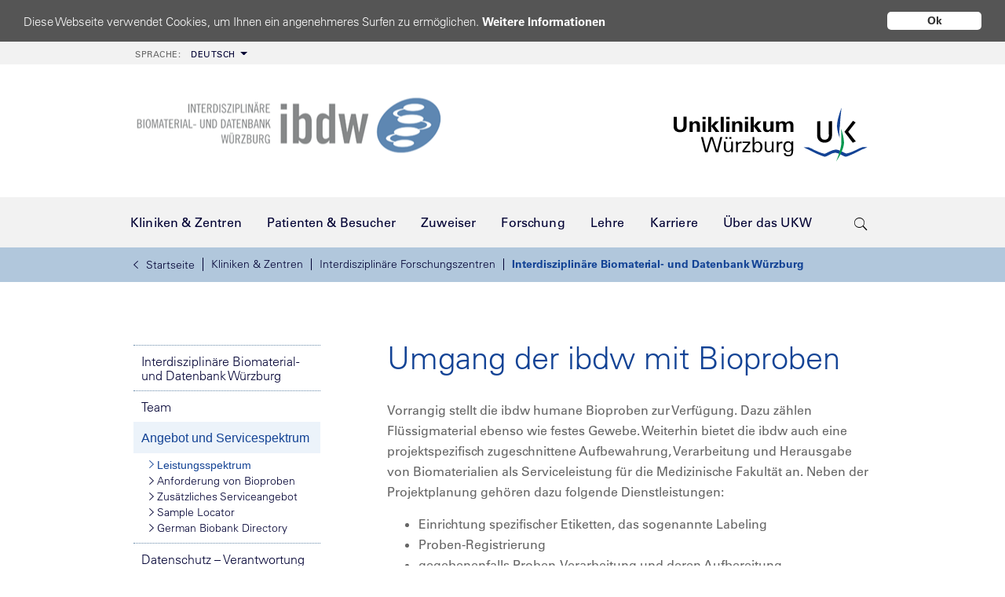

--- FILE ---
content_type: text/html; charset=utf-8
request_url: https://www.ukw.de/interdisziplinaere-einrichtungen/interdisziplinaere-biomaterial-und-datenbank-wuerzburg/angebot-und-servicespektrum/leistungsspektrum/
body_size: 21413
content:
<!DOCTYPE html>
<html class="no-js" lang="de">
<head>

<meta charset="utf-8">
<!-- 
	TYPO3 Umsetzung: netz-haut GmbH, Würzburg

	This website is powered by TYPO3 - inspiring people to share!
	TYPO3 is a free open source Content Management Framework initially created by Kasper Skaarhoj and licensed under GNU/GPL.
	TYPO3 is copyright 1998-2026 of Kasper Skaarhoj. Extensions are copyright of their respective owners.
	Information and contribution at https://typo3.org/
-->


<link rel="icon" href="/_assets/e5ea3e1544cb9e8c1d92f7de75d9dbcb/Images/favicon.svg" type="image/svg+xml">
<title>Universitätsklinikum Würzburg: Interdisziplinäre Biomaterial- und Datenbank: Leistungsspektrum</title>
<meta name="generator" content="TYPO3 CMS">
<meta name="author" content="Universitätsklinikum Würzburg">
<meta name="keywords" content="ibdw, Bioproben, Probenmaterial, Gewebe, Probenetikettierung, Biopsien">
<meta name="robots" content="index,follow">
<meta http-equiv="content-language" content="de">
<meta name="twitter:card" content="summary">
<meta name="publisher" content="Universitätsklinikum Würzburg">
<meta name="revisit-after" content="30 days">
<meta name="audience" content="all">
<meta name="copyright" content="Universitätsklinikum Würzburg">
<meta name="language" content="de">


<link rel="stylesheet" href="/_assets/e5ea3e1544cb9e8c1d92f7de75d9dbcb/Fonts/ionicons/ionicons.min.css?1768212337" media="all">
<link rel="stylesheet" href="/_assets/e5ea3e1544cb9e8c1d92f7de75d9dbcb/Fonts/simple-line-icons/simple-line-icons.css?1768212337" media="all">
<link rel="stylesheet" href="/_assets/e5ea3e1544cb9e8c1d92f7de75d9dbcb/Css/print.css?1768212337" media="print">
<link rel="stylesheet" href="/typo3temp/assets/compressed/merged-21a4b7588c74bb572466e7f6dcbad2fb.css?1768213035" media="all">






<link rel="preload" as="font" href="/_assets/e5ea3e1544cb9e8c1d92f7de75d9dbcb/Fonts/LT-WebFonts/1475968/8a711a0d-3f17-4bfe-887b-6229858332b3.woff2"  type="font/woff2" crossorigin="anonymous" /><link rel="preload" as="font" href="/_assets/e5ea3e1544cb9e8c1d92f7de75d9dbcb/Fonts/LT-WebFonts/1475944/9fa24f1f-00d8-4d28-910f-78e925eaead6.woff2"  type="font/woff2" crossorigin="anonymous" /><link rel="preload" as="font" href="/_assets/e5ea3e1544cb9e8c1d92f7de75d9dbcb/Fonts/LT-WebFonts/1475956/5c8d59c2-9c85-4a22-88e3-bf3fba01dcd8.woff2"  type="font/woff2" crossorigin="anonymous" /><link rel="preload" as="font" href="/_assets/e5ea3e1544cb9e8c1d92f7de75d9dbcb/Fonts/ionicons/ionicons.ttf?v=2.0.0"  type="font/woff2" crossorigin="anonymous" /><link rel="preload" as="style" href="/_assets/e5ea3e1544cb9e8c1d92f7de75d9dbcb/Css/cookie.css" /><link rel="dns-prefetch" href="//ukwstats.ukw.de" />
    <meta name="geo.region" content="DE-BY" />
    <meta name="geo.placename" content="Würzburg" />
    <meta name="geo.position" content="49.801378;9.956679" />
    <meta name="ICBM" content="49.801378, 9.956679" />
<meta property="og:image" content="/_assets/e5ea3e1544cb9e8c1d92f7de75d9dbcb/Images/logo_ukw_og.jpg"/>
<meta name="viewport" content="width=device-width, initial-scale=1, maximum-scale=5, user-scalable=1">
<meta name="google-site-verification" content="m2SD1Cz9gEK7xq9_SNLEyguLEneGBVdCajnCH8RC-js" />
<link rel="canonical" href="https://www.ukw.de/interdisziplinaere-einrichtungen/interdisziplinaere-biomaterial-und-datenbank-wuerzburg/angebot-und-servicespektrum/leistungsspektrum/"/>
</head>
<body id="id21398" class="">


        
    <div class="overlay"></div>

    <div class="noscript-wrap">
        <noscript>
            <p><strong>JavaScript scheint in Ihrem Browser deaktiviert zu sein.</strong></p>
            <p>Sie müssen JavaScript in Ihrem Browser aktivieren um alle Funktionen der Seite nutzen zu können.</p>
        </noscript>
    </div>

    <div class="top-wrapper">
        <div class="metabar">
            <div class="container">
                <div role="navigation" aria-label="Meta menu"><ul class="meta-nav" role="menubar" aria-hidden="false"><li class="language dropdown"><li class="language dropdown"><a href="#" class="btn btn-default dropdown-toggle"><span>Sprache: </span>Deutsch</a><div class="subnav-wrapper"><div class="subnav dropdown"><ul><li><a href="https://www.ukw.de/en/health-in-focus/">English</a></li><li><a href="https://www.ukw.de/ru/dobro-pozhalovat-v-universitetskuju-kliniku-g-vjurcburga/">русский</a></li></ul></div></div></li></li></ul></div>
            </div>
        </div>

        <div class="header">
            <div class="container">
                <div class="kliniklogo"><a href="/interdisziplinaere-einrichtungen/interdisziplinaere-biomaterial-und-datenbank-wuerzburg/startseite/" title="Link zur Startseite dieser Klinik"><img src="/fileadmin/uk/biobank/logo_ibdw_neu_web.png" width="400" height="99"   alt="" ></a></div>
                <a href="/startseite/" class="logo" title="Uniklinik Würzburg - Link zur Startseite!"><img src="/_assets/e5ea3e1544cb9e8c1d92f7de75d9dbcb/Images/logokomp_ukw11C_260x80.svg" width="260" height="80"   alt="Universitätsklinik Würzburg" ></a>
            </div>
        </div>

        <div class="navi-wrapper">
            <div class="container">
                <div id="navigation">
                    <nav class="navbar navbar-light navbar-expand-lg">
                        <div class="navbar-header">
                            <button type="button" class="navbar-toggler collapsed" data-toggle="collapse" data-target="#navmain1">
                                <i class="icon ion-android-menu"></i>MENU
                            </button>
                        </div>
                        <div id="quicksearch">
    <button class="trigger" aria-label="search-trigger"><span class="icon ion-ios-search"></span></button>
    <form action="/suche/" method="get" accept-charset="utf-8" id="solr-website-search">
        <div class="text s-input">
            <label for="form-element-21" style="display:none">Sucheingabefeld</label>
            <input type="text" name="q" value="" class="tx-solr-q ui-autocomplete-input" id="form-element-21" spellcheck="false" autocomplete="off" aria-autocomplete="list" aria-haspopup="true" aria-label="suchfeld" placeholder="Suchen..." />
        </div>
        <button type="submit" style="display: none;"></button>
        <input type="hidden" name="id" value="17412" />
        <input type="hidden" name="L" value="0" />
    </form>
</div>

                        <div id="language-switcher">
                            <ul><li class="lang-code active"><a href="/startseite/">DE</a></li><li class="lang-code"><a href="https://www.ukw.de/en/health-in-focus/">EN</a></li><li class="lang-code"><a href="https://www.ukw.de/ru/dobro-pozhalovat-v-universitetskuju-kliniku-g-vjurcburga/">RU</a></li></ul>
                        </div>
                        <div class="collapse navbar-collapse" id="navmain1">
                            
                            
    <ul class="haupt-navi nav navbar-nav">
        
            
                    <li class="hassub">
                        
    
            <a href="/kliniken-zentren/" class="hassub">
                <i class="icon ion-ios-arrow-left"></i>
                <span>Kliniken &amp; Zentren</span>
                <i class="icon ion-ios-arrow-right active"></i>
            </a>
        

                        <div class="subnav-wrapper">
                            <div class="navi-pfad-wrapper">
                                <div class="navi-pfad">
                                    <ul class="breadcrumb"><li><a href="/startseite/"><i class="ion-ios-arrow-left"></i>Startseite</a></li><li><a href="/kliniken-zentren/">Kliniken &amp; Zentren</a></li><li><a href="/kliniken-zentren/interdisziplinaere-forschungszentren/">Interdisziplinäre Forschungszentren</a></li><li class="active"><a href="/interdisziplinaere-einrichtungen/interdisziplinaere-biomaterial-und-datenbank-wuerzburg/startseite/" target="_top">Interdisziplinäre Biomaterial- und Datenbank Würzburg</a></li></ul>
                                </div>
                            </div>
                            <div class="back-in-menu">
                                <ul>
                                    <li>
                                        
                                        
                                        <a href="javascript:void(0);"
                                           onclick="goBackOnBreadcrumb($(this));"
                                           onkeypress="goBackOnBreadcrumb($(this));"
                                           style="display:block;"
                                        >
                                            « Zurück
                                        </a>
                                    </li>
                                </ul>
                            </div>
                            <div class="subnav dropdown">
                                <ul>
                                    
                                        
                                                <li>
                                                    
    
            <a href="/kliniken-zentren/kliniken-und-klinische-schwerpunkte/" class="hassub">
                <i class="icon ion-ios-arrow-left"></i>
                <span>Kliniken und klinische Schwerpunkte</span>
                <i class="icon ion-ios-arrow-right active"></i>
            </a>
        

                                                    
                                                        <a href="/kliniken-zentren/kliniken-und-klinische-schwerpunkte/" class="second">» Zur Übersicht</a>
                                                    
                                                    
                                                        
    <div class="subnav2">
        <ul class="dropdown-lv2">
            
                
                        <li class="">
                            
    
            <a href="/chirurgie-i/startseite/">
                Allgemeinchirurgie
            </a>
        

                            
                            
                        </li>
                    
            
                
                        <li class="">
                            
    
            <a href="/anaesthesie/startseite/">
                Anästhesie
            </a>
        

                            
                            
                        </li>
                    
            
                
                        <li class="">
                            
    
            <a href="/augenklinik/startseite/">
                Augenklinik
            </a>
        

                            
                            
                        </li>
                    
            
                
                        <li class="">
                            
    
            <a href="/chirurgie-i/startseite/">
                Chirurgie I
            </a>
        

                            
                            
                        </li>
                    
            
                
                        <li class="">
                            
    
            <a href="/chirurgie-ii/startseite/">
                Chirurgie II
            </a>
        

                            
                            
                        </li>
                    
            
                
                        <li class="">
                            
    
            <a href="/medizinische-klinik-i/endokrinologie/startseite/">
                Endokrinologie
            </a>
        

                            
                            
                        </li>
                    
            
                
                        <li class="">
                            
    
            <a href="/frauenklinik/startseite/">
                Frauenklinik
            </a>
        

                            
                            
                        </li>
                    
            
                
                        <li class="">
                            
    
            <a href="/medizinische-klinik-ii/gastroenterologie/startseite/">
                Gastroenterologie
            </a>
        

                            
                            
                        </li>
                    
            
                
                        <li class="">
                            
    
            <a href="/chirurgie-i/schwerpunkte/gefaesschirurgie-und-endovaskulaere-chirurgie/">
                Gefäßchirurgie
            </a>
        

                            
                            
                        </li>
                    
            
                
                        <li class="">
                            
    
            <a href="/klinische-genetik-und-genommedizin/startseite/">
                Genetik und Genommedizin
            </a>
        

                            
                            
                        </li>
                    
            
                
                        <li class="">
                            
    
            <a href="/gerinnungsambulanz/startseite/">
                Gerinnungsambulanz
            </a>
        

                            
                            
                        </li>
                    
            
                
                        <li class="">
                            
    
            <a href="/medizinische-klinik-ii/haematologie/startseite/">
                Hämatologie
            </a>
        

                            
                            
                        </li>
                    
            
                
                        <li class="">
                            
    
            <a href="/chirurgie-ii/startseite/">
                Handchirurgie
            </a>
        

                            
                            
                        </li>
                    
            
                
                        <li class="">
                            
    
            <a href="/hautklinik/startseite/">
                Hautklinik
            </a>
        

                            
                            
                        </li>
                    
            
                
                        <li class="">
                            
    
            <a href="/medizinische-klinik-ii/hepatologie/startseite/">
                Hepatologie
            </a>
        

                            
                            
                        </li>
                    
            
                
                        <li class="">
                            
    
            <a href="/herz-thorax-chirurgie/startseite/">
                Herz-Thorax-Chirurgie
            </a>
        

                            
                            
                        </li>
                    
            
                
                        <li class="">
                            
    
            <a href="/hno-klinik/startseite/">
                HNO-Klinik
            </a>
        

                            
                            
                        </li>
                    
            
                </ul><ul class="dropdown-lv2">
            
                
                        <li class="">
                            
    
            <a href="/medizinische-klinik-ii/infektiologie-tropenmedizin/startseite/">
                Infektiologie
            </a>
        

                            
                            
                        </li>
                    
            
                
                        <li class="">
                            
    
            <a href="/medizinische-klinik-i/intensiv-und-notfallmedizin/startseite/">
                Internistische Intensiv- und Notfallmedizin
            </a>
        

                            
                            
                        </li>
                    
            
                
                        <li class="">
                            
    
            <a href="/medizinische-klinik-ii/internistische-onkologie/startseite/">
                Internistische Onkologie
            </a>
        

                            
                            
                        </li>
                    
            
                
                        <li class="">
                            
    
            <a href="/medizinische-klinik-i/kardiologie/startseite/">
                Kardiologie
            </a>
        

                            
                            
                        </li>
                    
            
                
                        <li class="">
                            
    
            <a href="/kieferorthopaedie/startseite/">
                Kieferorthopädie
            </a>
        

                            
                            
                        </li>
                    
            
                
                        <li class="">
                            
    
            <a href="/chirurgie-i/schwerpunkte/kinderchirurgie/">
                Kinderchirurgie
            </a>
        

                            
                            
                        </li>
                    
            
                
                        <li class="">
                            
    
            <a href="/kinderklinik/startseite/">
                Kinderklinik
            </a>
        

                            
                            
                        </li>
                    
            
                
                        <li class="">
                            
    
            <a href="/kinder-und-jugendpsychiatrie/startseite/">
                Kinder- und Jugendpsychiatrie
            </a>
        

                            
                            
                        </li>
                    
            
                
                        <li class="">
                            
    
            <a href="/medizinische-klinik-i/startseite/">
                Medizin I
            </a>
        

                            
                            
                        </li>
                    
            
                
                        <li class="">
                            
    
            <a href="/medizinische-klinik-ii/startseite/">
                Medizin II
            </a>
        

                            
                            
                        </li>
                    
            
                
                        <li class="">
                            
    
            <a href="/mund-kiefer-und-plastische-gesichtschirurgie/startseite/">
                Mund-, Kiefer- und Plastische Gesichtschirurgie
            </a>
        

                            
                            
                        </li>
                    
            
                
                        <li class="">
                            
    
            <a href="/medizinische-klinik-i/nephrologie/startseite/">
                Nephrologie
            </a>
        

                            
                            
                        </li>
                    
            
                
                        <li class="">
                            
    
            <a href="/neurochirurgie/startseite/">
                Neurochirurgie
            </a>
        

                            
                            
                        </li>
                    
            
                
                        <li class="">
                            
    
            <a href="/neurologie/startseite/">
                Neurologie
            </a>
        

                            
                            
                        </li>
                    
            
                
                        <li class="">
                            
    
            <a href="/neuroradiologie/startseite/">
                Neuroradiologie
            </a>
        

                            
                            
                        </li>
                    
            
                </ul><ul class="dropdown-lv2">
            
                
                        <li class="">
                            
    
            <a href="/nuklearmedizin/startseite/">
                Nuklearmedizin
            </a>
        

                            
                            
                        </li>
                    
            
                
                        <li class="">
                            
    
            <a href="/im-notfall/">
                Notaufnahmen
            </a>
        

                            
                            
                        </li>
                    
            
                
                        <li class="">
                            
    
            <a href="/medizinische-klinik-i/pneumologie/startseite/">
                Pneumologie
            </a>
        

                            
                            
                        </li>
                    
            
                
                        <li class="">
                            
    
            <a href="/palliativmedizin/startseite/">
                Palliativmedizin
            </a>
        

                            
                            
                        </li>
                    
            
                
                        <li class="">
                            
    
            <a href="/medizinische-klinik-ii/psychosomatische-medizin/startseite/">
                Psychosomatische Medizin
            </a>
        

                            
                            
                        </li>
                    
            
                
                        <li class="">
                            
    
            <a href="/psychiatrie/startseite/">
                Psychiatrie
            </a>
        

                            
                            
                        </li>
                    
            
                
                        <li class="">
                            
    
            <a href="/radiologie/startseite/">
                Radiologie
            </a>
        

                            
                            
                        </li>
                    
            
                
                        <li class="">
                            
    
            <a href="/medizinische-klinik-ii/rheumatologie-immunologie/startseite/">
                Rheumatologie / Immunologie
            </a>
        

                            
                            
                        </li>
                    
            
                
                        <li class="">
                            
    
            <a href="/medizinische-klinik-ii/zentrum-fuer-allogene-stammzelltherapien/startseite/">
                Stammzelltherapie
            </a>
        

                            
                            
                        </li>
                    
            
                
                        <li class="">
                            
    
            <a href="/strahlentherapie-und-radioonkologie/startseite/">
                Strahlentherapie und Radioonkologie
            </a>
        

                            
                            
                        </li>
                    
            
                
                        <li class="">
                            
    
            <a href="/zentrale-einrichtungen/transfusionsmedizin/startseite/">
                Transfusionsmedizin
            </a>
        

                            
                            
                        </li>
                    
            
                
                        <li class="">
                            
    
            <a href="/chirurgie-i/startseite/">
                Transplantationschirurgie
            </a>
        

                            
                            
                        </li>
                    
            
                
                        <li class="">
                            
    
            <a href="/chirurgie-ii/startseite/">
                Unfallchirurgie
            </a>
        

                            
                            
                        </li>
                    
            
                
                        <li class="">
                            
    
            <a href="/urologie/startseite/">
                Urologie
            </a>
        

                            
                            
                        </li>
                    
            
                
                        <li class="">
                            
    
            <a href="/zahnaerztliche-prothetik/startseite/">
                Zahnärztliche Prothetik
            </a>
        

                            
                            
                        </li>
                    
            
                
                        <li class="">
                            
    
            <a href="/zahnerhaltung-und-parodontologie/startseite/">
                Zahnerhaltung und Parodontologie
            </a>
        

                            
                            
                        </li>
                    
            
        </ul>
    </div>

                                                    
                                                </li>
                                            
                                    
                                        
                                                <li>
                                                    
    
            <a href="/kliniken-zentren/gebaeudekomplexe/" class="hassub">
                <i class="icon ion-ios-arrow-left"></i>
                <span>Gebäudekomplexe</span>
                <i class="icon ion-ios-arrow-right active"></i>
            </a>
        

                                                    
                                                        <a href="/kliniken-zentren/gebaeudekomplexe/" class="second">» Zur Übersicht</a>
                                                    
                                                    
                                                        
    <div class="subnav2">
        <ul class="dropdown-lv2">
            
                
                        <li class="">
                            
    
            <a href="/gebaeudekomplexe/haut-frauen-und-kinderklinik/haut-frauen-und-kinderklinik/">
                Haut-, Frauen-, Kinderklinik
            </a>
        

                            
                            
                        </li>
                    
            
                
                        <li class="">
                            
    
            <a href="/gebaeudekomplexe/kopfkliniken-kkl/kopfkliniken-kkl/">
                KKL (Kopfkliniken)
            </a>
        

                            
                            
                        </li>
                    
            
                
                        <li class="">
                            
    
            <a href="/behandlungszentren/zentrum-fuer-altersmedizin-zam/startseite/">
                (ZAM) Zentrum für Altersmedizin
            </a>
        

                            
                            
                        </li>
                    
            
                
                        <li class="">
                            
    
            <a href="/gebaeudekomplexe/zentrum-fuer-psychische-gesundheit-zep/zentrum-fuer-psychische-gesundheit-zep/">
                ZEP (Zentrum für Psychische Gesundheit)
            </a>
        

                            
                            
                        </li>
                    
            
                </ul><ul class="dropdown-lv2">
            
                
                        <li class="">
                            
    
            <a href="/gebaeudekomplexe/zentrum-fuer-zahn-mund-und-kiefergesundheit/zentrum-fuer-zahn-mund-und-kiefergesundheit-zmkg/">
                ZMKG (Zentrum für Zahn-, Mund- und Kiefergesundheit)
            </a>
        

                            
                            
                        </li>
                    
            
                
                        <li class="">
                            
    
            <a href="/gebaeudekomplexe/zentrum-fuer-innere-medizin-zim/zentrum-fuer-innere-medizin/">
                ZIM (Zentrum Innere Medizin)
            </a>
        

                            
                            
                        </li>
                    
            
                
                        <li class="">
                            
    
            <a href="/gebaeudekomplexe/zentrum-fuer-operative-medizin-zom/zentrum-fuer-operative-medizin-zom/">
                ZOM (Zentrum Operative Medizin)
            </a>
        

                            
                            
                        </li>
                    
            
                
                        <li class="">
                            
    
            <a href="/gebaeudekomplexe/zentrum-fuer-radiologie-zrad/zentrum-fuer-radiologie-zrad/">
                ZRad (Zentrum Radiologie)
            </a>
        

                            
                            
                        </li>
                    
            
                </ul><ul class="dropdown-lv2">
            
        </ul>
    </div>

                                                    
                                                </li>
                                            
                                    
                                        </ul><ul>
                                    
                                        
                                                <li>
                                                    
    
            <a href="/kliniken-zentren/interdisziplinaere-forschungszentren/" class="hassub">
                <i class="icon ion-ios-arrow-left"></i>
                <span>Interdisziplinäre Forschungszentren</span>
                <i class="icon ion-ios-arrow-right active"></i>
            </a>
        

                                                    
                                                        <a href="/kliniken-zentren/interdisziplinaere-forschungszentren/" class="second">» Zur Übersicht</a>
                                                    
                                                    
                                                        
    <div class="subnav2">
        <ul class="dropdown-lv2">
            
                
                        <li class="">
                            
    
            <a href="/behandlungszentren/biozentrum-universitaet-wuerzburg/startseite/">
                Biozentrum der Universität Würzburg
            </a>
        

                            
                            
                        </li>
                    
            
                
                        <li class="">
                            
    
            <a href="/behandlungszentren/ccc-mainfranken/startseite/">
                Comprehensive Cancer Center Mainfranken (CCC MF)
            </a>
        

                            
                            
                        </li>
                    
            
                
                        <li class="">
                            
    
            <a href="/behandlungszentren/dzhi/startseite/">
                Deutsches Zentrum für Herzinsuffizienz (DZHI)
            </a>
        

                            
                            
                        </li>
                    
            
                
                        <li class="">
                            
    
            <a href="/interdisziplinaere-einrichtungen/institut-fuer-medizinische-datenwissenschaften/startseite/">
                Institut für medizinische Datenwissenschaften (ImDS)
            </a>
        

                            
                            
                        </li>
                    
            
                
                        <li class="">
                            
    
            <a href="/interdisziplinaere-einrichtungen/interdisziplinaere-biomaterial-und-datenbank-wuerzburg/startseite/">
                Interdisziplinäre Biomaterial- und Datenbank (ibdw)
            </a>
        

                            
                            
                        </li>
                    
            
                </ul><ul class="dropdown-lv2">
            
                
                        <li class="">
                            
    
            <a href="/interdisziplinaere-einrichtungen/izkf/startseite/">
                Interdisziplinäres Zentrum für Klinische Forschung (IZKF)
            </a>
        

                            
                            
                        </li>
                    
            
                
                        <li class="">
                            
    
            <a href="/interdisziplinaere-einrichtungen/koordinierungszentrum-fuer-klinische-studien/startseite/">
                Koordinierungszentrum für Klinische Studien (KKS)
            </a>
        

                            
                            
                        </li>
                    
            
                
                        <li class="">
                            
    
            <a href="/behandlungszentren/muskuloskelettales-centrum-wuerzburg-mcw/startseite/">
                Muskuloskelettales Centrum Würzburg (MCW)
            </a>
        

                            
                            
                        </li>
                    
            
                
                        <li class="">
                            
    
            <a href="/behandlungszentren/zentrum-fuer-experimentelle-molekulare-medizin-zemm/startseite/">
                Zentrum für Experimentelle Molekulare Medizin (ZEMM)
            </a>
        

                            
                            
                        </li>
                    
            
                
                        <li class="">
                            
    
            <a href="/forschung-lehre/zentrum-fuer-psychische-gesundheit-zep/zentrum-fuer-psychische-gesundheit-zep/">
                Zentrum für Psychische Gesundheit (ZEP)
            </a>
        

                            
                            
                        </li>
                    
            
                </ul><ul class="dropdown-lv2">
            
                
                        <li class="">
                            
    
            <a href="/behandlungszentren/fraunhofer-translationszentrum-tzkme/startseite/">
                Fraunhofer Translationszentrum (TZKME)
            </a>
        

                            
                            
                        </li>
                    
            
                
                        <li class="">
                            
    
            <a href="/behandlungszentren/rudolf-virchow-zentrum/startseite/">
                Rudolf-Virchow-Zentrum – Center for Integrative and Translational Bioimaging
            </a>
        

                            
                            
                        </li>
                    
            
                
                        <li class="">
                            
    
            <a href="/forschung-lehre/zentrum-fuer-infektionsforschung-zinf/zentrum-fuer-infektionsforschung/">
                Zentrum für Infektionsforschung (ZINF)
            </a>
        

                            
                            
                        </li>
                    
            
                
                        <li class="">
                            
    
            <a href="/behandlungszentren/zentrum-fuer-vorsprachliche-entwicklung-und-entwicklungsstoerungen-zves/startseite/">
                Zentrum für vorsprachliche Entwicklung und Entwicklungsstörungen (ZVES)
            </a>
        

                            
                            
                        </li>
                    
            
        </ul>
    </div>

                                                    
                                                </li>
                                            
                                    
                                        
                                                <li>
                                                    
    
            <a href="/kliniken-zentren/behandlungszentren/" class="hassub">
                <i class="icon ion-ios-arrow-left"></i>
                <span>Behandlungszentren</span>
                <i class="icon ion-ios-arrow-right active"></i>
            </a>
        

                                                    
                                                        <a href="/kliniken-zentren/behandlungszentren/" class="second">» Zur Übersicht</a>
                                                    
                                                    
                                                        
    <div class="subnav2">
        <ul class="dropdown-lv2">
            
                
                        <li class="">
                            
    
            <a href="/behandlungszentren/adipositaszentrum/startseite/">
                Adipositaszentrum
            </a>
        

                            
                            
                        </li>
                    
            
                
                        <li class="">
                            
    
            <a href="/behandlungszentren/allergiezentrum-mainfranken/startseite/">
                Allergiezentrum Mainfranken
            </a>
        

                            
                            
                        </li>
                    
            
                
                        <li class="">
                            
    
            <a href="/frauenklinik/schwerpunkt-gynaekologie-und-krebserkrankungen-der-frau/brustkrebs-und-brustzentrum/">
                Brustkrebs- und Brustzentrum
            </a>
        

                            
                            
                        </li>
                    
            
                
                        <li class="">
                            
    
            <a href="/behandlungszentren/ccc-mainfranken/startseite/">
                Comprehensive Cancer Center Mainfranken (CCC MF)
            </a>
        

                            
                            
                        </li>
                    
            
                
                        <li class="">
                            
    
            <a href="/hno-klinik/schwerpunkte/hoerzentrum-chc/">
                Comprehensive Hearing Center (CHC)
            </a>
        

                            
                            
                        </li>
                    
            
                
                        <li class="">
                            
    
            <a href="/behandlungszentren/dzhi/startseite/">
                Deutsches Zentrum für Herzinsuffizienz (DZHI)
            </a>
        

                            
                            
                        </li>
                    
            
                
                        <li class="">
                            
    
            <a href="/behandlungszentren/sozialpaediatrisches-zentrum-spz/startseite/">
                Frühdiagnosezentrum / Sozialpädiatrisches Zentrum
            </a>
        

                            
                            
                        </li>
                    
            
                
                        <li class="">
                            
    
            <a href="/behandlungszentren/gynaekologisches-krebszentrum/startseite/">
                Gynäkologisches Krebszentrum
            </a>
        

                            
                            
                        </li>
                    
            
                
                        <li class="">
                            
    
            <a href="/behandlungszentren/hautkrebszentrum/startseite/">
                Hautkrebszentrum
            </a>
        

                            
                            
                        </li>
                    
            
                
                        <li class="">
                            
    
            <a href="/behandlungszentren/herzzentrum-wuerzburg/startseite/">
                Herzzentrum Würzburg
            </a>
        

                            
                            
                        </li>
                    
            
                
                        <li class="">
                            
    
            <a href="/behandlungszentren/thoraxzentrum-mainfranken-itzm/startseite/">
                Interdisziplinäres Thoraxzentrum Mainfranken (iTZM)
            </a>
        

                            
                            
                        </li>
                    
            
                
                        <li class="">
                            
    
            <a href="/behandlungszentren/interdisziplinaeres-zentrum-fuer-angsterkrankungen-iza/startseite/">
                Interdisziplinäres Zentrum für Angsterkrankungen (IZA)
            </a>
        

                            
                            
                        </li>
                    
            
                
                        <li class="">
                            
    
            <a href="/behandlungszentren/interdisziplinaeres-zentrum-fuer-gesunden-schlaf-izgs/startseite/">
                Interdisziplinäres Zentrum für gesunden Schlaf (IZGS)
            </a>
        

                            
                            
                        </li>
                    
            
                
                        <li class="">
                            
    
            <a href="/behandlungszentren/interdisziplinaeres-zentrum-fuer-lkg/startseite/">
                Interdisziplinäres Zentrum für Lippen-Kiefer-Gaumen-Segelspalten
            </a>
        

                            
                            
                        </li>
                    
            
                
                        <li class="">
                            
    
            <a href="/palliativmedizin/startseite/">
                Interdisziplinäres Zentrum für Palliativmedizin
            </a>
        

                            
                            
                        </li>
                    
            
                
                        <li class="">
                            
    
            <a href="/behandlungszentren/interdisziplinaeres-zentrum-fuer-stimme-und-schlucken-izss/startseite/">
                Interdisziplinäres Zentrum für Stimme und Schlucken (IZSS)
            </a>
        

                            
                            
                        </li>
                    
            
                
                        <li class="">
                            
    
            <a href="/behandlungszentren/kinderonkologisches-zentrum/startseite/">
                Kinderonkologisches Zentrum
            </a>
        

                            
                            
                        </li>
                    
            
                </ul><ul class="dropdown-lv2">
            
                
                        <li class="">
                            
    
            <a href="/behandlungszentren/kinderwunschzentrum/startseite/">
                Kinderwunschzentrum
            </a>
        

                            
                            
                        </li>
                    
            
                
                        <li class="">
                            
    
            <a href="/behandlungszentren/kopf-hals-tumorzentrum/startseite/">
                Kopf-Hals-Tumorzentrum
            </a>
        

                            
                            
                        </li>
                    
            
                
                        <li class="">
                            
    
            <a href="/behandlungszentren/leberzentrum/startseite/">
                Leberzentrum
            </a>
        

                            
                            
                        </li>
                    
            
                
                        <li class="">
                            
    
            <a href="/behandlungszentren/muskuloskelettales-centrum-wuerzburg-mcw/startseite/">
                Muskuloskelettales Centrum Würzburg (MCW)
            </a>
        

                            
                            
                        </li>
                    
            
                
                        <li class="">
                            
    
            <a href="/behandlungszentren/neuromuskulaeres-zentrum/startseite/">
                Neuromuskuläres Zentrum
            </a>
        

                            
                            
                        </li>
                    
            
                
                        <li class="">
                            
    
            <a href="/behandlungszentren/neuroonkologisches-tumorzentrum-ntz/startseite/">
                Neuroonkologisches Tumorzentrum (NTZ)
            </a>
        

                            
                            
                        </li>
                    
            
                
                        <li class="hassub ">
                            
    
            <a href="/behandlungszentren/onkologisches-zentrum/startseite/" class="hassub">
                <i class="icon ion-ios-arrow-left"></i>
                <span>Onkologisches Zentrum (OZW)</span>
                <i class="icon ion-ios-arrow-right active"></i>
            </a>
        

                            
                            
                                
    <div class="subnav3">
        <ul class="dropdown-lv3">
            
                </ul><ul class="dropdown-lv3">
            
                </ul><ul class="dropdown-lv3">
            
        </ul>
    </div>

                            
                        </li>
                    
            
                
                        <li class="">
                            
    
            <a href="/behandlungszentren/perinatalzentrum-pnz/startseite/">
                Perinatalzentrum
            </a>
        

                            
                            
                        </li>
                    
            
                
                        <li class="">
                            
    
            <a href="/behandlungszentren/peritonealkarzinosezentrum/startseite/">
                Peritonealkarzinosezentrum Würzburg
            </a>
        

                            
                            
                        </li>
                    
            
                
                        <li class="">
                            
    
            <a href="/behandlungszentren/regionales-strahlenschutzzentrum-rsz/startseite/">
                Regionales Strahlenschutzzentrum
            </a>
        

                            
                            
                        </li>
                    
            
                
                        <li class="">
                            
    
            <a href="/behandlungszentren/rheumazentrum-wuerzburg/startseite/">
                Rheumazentrum Würzburg
            </a>
        

                            
                            
                        </li>
                    
            
                
                        <li class="">
                            
    
            <a href="/behandlungszentren/sarkomzentrum/startseite/">
                Sarkomzentrum
            </a>
        

                            
                            
                        </li>
                    
            
                
                        <li class="">
                            
    
            <a href="/behandlungszentren/schaedelbasiszentrum/startseite/">
                Schädelbasiszentrum
            </a>
        

                            
                            
                        </li>
                    
            
                
                        <li class="">
                            
    
            <a href="/behandlungszentren/schlaganfallzentrum/startseite/">
                Schlaganfallzentrum
            </a>
        

                            
                            
                        </li>
                    
            
                
                        <li class="">
                            
    
            <a href="/behandlungszentren/sozialpaediatrisches-zentrum-spz/startseite/">
                Sozialpädiatrisches Zentrum (SPZ)
            </a>
        

                            
                            
                        </li>
                    
            
                
                        <li class="">
                            
    
            <a href="/behandlungszentren/stammzelltransplantationszentrum/startseite/">
                Stammzelltransplantationszentrum (Erwachsene/Kinder)
            </a>
        

                            
                            
                        </li>
                    
            
                
                        <li class="">
                            
    
            <a href="/behandlungszentren/sueddeutsches-brustwandzentrum-sbwz/startseite/">
                Süddeutsches Brustwandzentrum (SBWZ)
            </a>
        

                            
                            
                        </li>
                    
            
                
                        <li class="">
                            
    
            <a href="/behandlungszentren/transplantationszentrum/startseite/">
                Transplantationszentrum
            </a>
        

                            
                            
                        </li>
                    
            
                
                        <li class="">
                            
    
            <a href="/behandlungszentren/ueberregionales-traumazentrum/startseite/">
                Traumazentrum
            </a>
        

                            
                            
                        </li>
                    
            
                </ul><ul class="dropdown-lv2">
            
                
                        <li class="">
                            
    
            <a href="/uroonkologisches-zentrum/startseite/">
                Uroonkologisches Zentrum
            </a>
        

                            
                            
                        </li>
                    
            
                
                        <li class="">
                            
    
            <a href="/behandlungszentren/viszeralonkologisches-zentrum/startseite/">
                Viszeralonkologisches Zentrum
            </a>
        

                            
                            
                        </li>
                    
            
                
                        <li class="">
                            
    
            <a href="/behandlungszentren/who-rempan-zentrum/startseite/">
                WHO REMPAN Kollaborationszentrum Würzburg
            </a>
        

                            
                            
                        </li>
                    
            
                
                        <li class="">
                            
    
            <a href="/behandlungszentren/schilddruesenzentrum-wuerzburg/startseite/">
                Würzburger Schilddrüsenzentrum
            </a>
        

                            
                            
                        </li>
                    
            
                
                        <li class="">
                            
    
            <a href="/behandlungszentren/zahnunfallzentrum/startseite/">
                Zahnunfallzentrum
            </a>
        

                            
                            
                        </li>
                    
            
                
                        <li class="">
                            
    
            <a href="/behandlungszentren/zentrum-fuer-altersmedizin-zam/startseite/">
                Zentrum für Altersmedizin (ZAM)
            </a>
        

                            
                            
                        </li>
                    
            
                
                        <li class="">
                            
    
            <a href="/behandlungszentren/zentrum-fuer-interdisziplinaere-schmerzmedizin/startseite/">
                Zentrum für interdisziplinäre Schmerzmedizin (ZiS)
            </a>
        

                            
                            
                        </li>
                    
            
                
                        <li class="">
                            
    
            <a href="/behandlungszentren/zentrum-fuer-neuroendokrine-tumoren-enets/startseite/">
                Zentrum für Neuroendokrine Tumore (ENETS)
            </a>
        

                            
                            
                        </li>
                    
            
                
                        <li class="hassub ">
                            
    
            <a href="/behandlungszentren/zentrum-fuer-seltene-erkrankungen-zese/startseite/" class="hassub">
                <i class="icon ion-ios-arrow-left"></i>
                <span>Zentrum für Seltene Erkrankungen (ZESE Nordbayern)</span>
                <i class="icon ion-ios-arrow-right active"></i>
            </a>
        

                            
                            
                                
    <div class="subnav3">
        <ul class="dropdown-lv3">
            
                
                        <li class="">
                            
    
            <a href="/behandlungszentren/christiane-herzog-zentrum-fuer-mukoviszidose-unterfranken/startseite/">
                Christiane Herzog-Zentrum für Mukoviszidose Unterfranken
            </a>
        

                            
                            
                        </li>
                    
            
                
                        <li class="">
                            
    
            <a href="/kliniken-zentren/behandlungszentren/zentrum-fuer-seltene-erkrankungen-zese-nordbayern/fazit-fabry-zentrum-fuer-interdisziplinaere-therapie-wuerzburg/">
                FAZiT Fabry Zentrum für interdisziplinäre Therapie Würzburg
            </a>
        

                            
                            
                        </li>
                    
            
                
                        <li class="">
                            
    
            <a href="/behandlungszentren/sarkoidosezentrum/startseite/">
                Sarkoidose-Zentrum
            </a>
        

                            
                            
                        </li>
                    
            
                
                        <li class="">
                            
    
            <a href="/behandlungszentren/wuerzburger-zentrum-fuer-neurofibromatosen-wznf/startseite/">
                Würzburger Zentrum für Neurofibromatosen (WZNF)
            </a>
        

                            
                            
                        </li>
                    
            
                
                        <li class="">
                            
    
            <a href="/behandlungszentren/zentrum-fuer-achalasie-und-andere-oesophagusmotilitaetsstoerungen/startseite/">
                Zentrum für Achalasie und andere Ösophagusmotilitätsstörungen
            </a>
        

                            
                            
                        </li>
                    
            
                
                        <li class="">
                            
    
            <a href="/behandlungszentren/zentrum-fuer-blasenbildende-autoimmundermatosen/startseite/">
                Zentrum für blasenbildende Autoimmundermatosen
            </a>
        

                            
                            
                        </li>
                    
            
                </ul><ul class="dropdown-lv3">
            
                
                        <li class="">
                            
    
            <a href="/behandlungszentren/zentrum-fuer-endokrine-tumore-zet/startseite/">
                Zentrum für endokrine Tumore (ZET)
            </a>
        

                            
                            
                        </li>
                    
            
                
                        <li class="">
                            
    
            <a href="/behandlungszentren/zentrum-fuer-kongenitale-katarakt/startseite/">
                Zentrum für kongenitale Katarakt
            </a>
        

                            
                            
                        </li>
                    
            
                
                        <li class="">
                            
    
            <a href="/behandlungszentren/zentrum-fuer-maligne-hyperthermie/startseite/">
                Zentrum für Maligne Hyperthermie
            </a>
        

                            
                            
                        </li>
                    
            
                
                        <li class="">
                            
    
            <a href="/behandlungszentren/zentrum-fuer-das-multiple-myelom/startseite/">
                Zentrum für das Multiple Myelom
            </a>
        

                            
                            
                        </li>
                    
            
                </ul><ul class="dropdown-lv3">
            
                
                        <li class="">
                            
    
            <a href="/behandlungszentren/zentrum-fuer-primaere-immundefekte-und-autoinflammatorische-erkrankungen/startseite/">
                Zentrum für Primäre Immundefekte Nordbayern (ZIN)
            </a>
        

                            
                            
                        </li>
                    
            
                
                        <li class="">
                            
    
            <a href="/behandlungszentren/zentrum-fuer-seltene-bewegungsstoerungen/startseite/">
                Zentrum für seltene Bewegungsstörungen
            </a>
        

                            
                            
                        </li>
                    
            
                
                        <li class="">
                            
    
            <a href="/behandlungszentren/zentrum-fuer-seltene-neuromuskulaere-erkrankungen/startseite/">
                Zentrum für seltene neuromuskuläre Erkrankungen
            </a>
        

                            
                            
                        </li>
                    
            
        </ul>
    </div>

                            
                        </li>
                    
            
                
                        <li class="">
                            
    
            <a href="/behandlungszentren/zentrum-fuer-vorsprachliche-entwicklung-und-entwicklungsstoerungen-zves/startseite/">
                Zentrum für vorsprachliche Entwicklung und Entwicklungsstörungen (ZVES)
            </a>
        

                            
                            
                        </li>
                    
            
                
                        <li class="">
                            
    
            <a href="/behandlungszentren/zentrum-fuer-zellulaere-immuntherapie-zenith/startseite/">
                Zentrum für zelluläre Immuntherapie (ZenITh)
            </a>
        

                            
                            
                        </li>
                    
            
                
                        <li class="">
                            
    
            <a href="/behandlungszentren/zentrum-fuer-personalisierte-medizin-zpm-wuerzburg/startseite/">
                Zentrum für Personalisierte Medizin Würzburg (ZPM)
            </a>
        

                            
                            
                        </li>
                    
            
                
                        <li class="">
                            
    
            <a href="/behandlungszentren/zentrum-fuer-psychische-gesundheit-zep/startseite/">
                ZEP (Zentrum für Psychische Gesundheit)
            </a>
        

                            
                            
                        </li>
                    
            
                
                        <li class="">
                            
    
            <a href="/gebaeudekomplexe/zentrum-fuer-innere-medizin-zim/zentrum-fuer-innere-medizin/">
                ZIM (Zentrum Innere Medizin)
            </a>
        

                            
                            
                        </li>
                    
            
                
                        <li class="">
                            
    
            <a href="/gebaeudekomplexe/zentrum-fuer-operative-medizin-zom/zentrum-fuer-operative-medizin-zom/">
                ZOM (Zentrum Operative Medizin)
            </a>
        

                            
                            
                        </li>
                    
            
                
                        <li class="">
                            
    
            <a href="/gebaeudekomplexe/zentrum-fuer-radiologie-zrad/zentrum-fuer-radiologie-zrad/">
                ZRad (Zentrum Radiologie)
            </a>
        

                            
                            
                        </li>
                    
            
        </ul>
    </div>

                                                    
                                                </li>
                                            
                                    
                                        
                                                <li>
                                                    
    
            <a href="/forschung/forschungseinrichtungen/">
                Wissenschaftliche Einrichtungen
            </a>
        

                                                    
                                                    
                                                </li>
                                            
                                    
                                        </ul><ul>
                                    
                                        
                                                <li>
                                                    
    
            <a href="/kliniken-zentren/netzwerke/" class="hassub">
                <i class="icon ion-ios-arrow-left"></i>
                <span>Netzwerke</span>
                <i class="icon ion-ios-arrow-right active"></i>
            </a>
        

                                                    
                                                        <a href="/kliniken-zentren/netzwerke/" class="second">» Zur Übersicht</a>
                                                    
                                                    
                                                        
    <div class="subnav2">
        <ul class="dropdown-lv2">
            
                
                        <li class="">
                            
    
            <a href="/netzwerke/herzinfarktnetz-mainfranken/startseite/">
                Herzinfarktnetz Mainfranken
            </a>
        

                            
                            
                        </li>
                    
            
                
                        <li class="">
                            
    
            <a href="/netzwerke/netzwerk-hoffnung/startseite/">
                NETZWERK HOFFNUNG
            </a>
        

                            
                            
                        </li>
                    
            
                </ul><ul class="dropdown-lv2">
            
                
                        <li class="">
                            
    
            <a href="/netzwerke/transregionales-netzwerk-fuer-schlaganfallintervention-mit-telemedizin-transit-stroke/startseite/">
                Transregionales Netzwerk für Schlaganfallintervention mit Telemedizin (TRANSIT Stroke)
            </a>
        

                            
                            
                        </li>
                    
            
                
                        <li class="">
                            
    
            <a href="/netzwerke/neurovaskulaeres-netzwerk-unterfranken/startseite/">
                Neurovaskuläres Netzwerk Unterfranken
            </a>
        

                            
                            
                        </li>
                    
            
                </ul><ul class="dropdown-lv2">
            
                
                        <li class="">
                            
    
            <a href="/netzwerke/traumanetzwerk-nordbayern-wuerzburg/startseite/">
                Traumanetzwerk Nordbayern-Würzburg
            </a>
        

                            
                            
                        </li>
                    
            
                
                        <li class="">
                            
    
            <a href="/netzwerke/antimicrobial-stewardship-netzwerk-mainfranken-ams-man/startseite/">
                Antimicrobial Stewardship Main-Franken (AMS-MAN)
            </a>
        

                            
                            
                        </li>
                    
            
        </ul>
    </div>

                                                    
                                                </li>
                                            
                                    
                                        
                                                <li>
                                                    
    
            <a href="/kliniken-zentren/servicebereiche-und-ansprechpartner/" class="hassub">
                <i class="icon ion-ios-arrow-left"></i>
                <span>Servicebereiche und Ansprechpartner</span>
                <i class="icon ion-ios-arrow-right active"></i>
            </a>
        

                                                    
                                                        <a href="/kliniken-zentren/servicebereiche-und-ansprechpartner/" class="second">» Zur Übersicht</a>
                                                    
                                                    
                                                        
    <div class="subnav2">
        <ul class="dropdown-lv2">
            
                
                        <li class="">
                            
    
            <a href="/ausbildung-fort-und-weiterbildung/akademie/startseite/">
                Akademie
            </a>
        

                            
                            
                        </li>
                    
            
                
                        <li class="">
                            
    
            <a href="/zentrale-einrichtungen-und-service-einrichtungen/apotheke/startseite/">
                Apotheke
            </a>
        

                            
                            
                        </li>
                    
            
                
                        <li class="">
                            
    
            <a href="/zentrale-einrichtungen/aufbereitungseinheit-fuer-medizinprodukte/startseite/">
                Aufbereitungseinheit für Medizinprodukte
            </a>
        

                            
                            
                        </li>
                    
            
                
                        <li class="">
                            
    
            <a href="/zentrale-einrichtungen-und-service-einrichtungen/betriebsaerztlicher-dienst/startseite/">
                Betriebsärztlicher Dienst
            </a>
        

                            
                            
                        </li>
                    
            
                
                        <li class="">
                            
    
            <a href="/zentrale-einrichtungen-und-service-einrichtungen/beratungsstelle-fuer-beschaeftigte-des-ukw/startseite/">
                Beratungsstelle für Beschäftigte des UKW
            </a>
        

                            
                            
                        </li>
                    
            
                
                        <li class="">
                            
    
            <a href="/kliniken-zentren/servicebereiche-und-ansprechpartner/datenschutz/">
                Datenschutz
            </a>
        

                            
                            
                        </li>
                    
            
                </ul><ul class="dropdown-lv2">
            
                
                        <li class="">
                            
    
            <a href="/ueber-das-ukw/klinikumsleitung/vorstand/beauftragte-kommissionen-und-arbeitsgruppen/">
                Frauenbeauftragte der Medizinischen Fakultät
            </a>
        

                            
                            
                        </li>
                    
            
                
                        <li class="">
                            
    
            <a href="/ueber-das-ukw/klinikumsleitung/vorstand/beauftragte-kommissionen-und-arbeitsgruppen/">
                Gleichstellungsbeauftragte
            </a>
        

                            
                            
                        </li>
                    
            
                
                        <li class="">
                            
    
            <a href="/zentrale-einrichtungen-und-service-einrichtungen/klinisches-ethikkomitee/startseite/">
                Klinisches Ethikkomitee
            </a>
        

                            
                            
                        </li>
                    
            
                
                        <li class="">
                            
    
            <a href="/zentrale-einrichtungen-und-service-einrichtungen/krankenhaushygiene-und-antimicrobial-stewardship/startseite/">
                Krankenhaushygiene und Antimicrobial Stewardship
            </a>
        

                            
                            
                        </li>
                    
            
                
                        <li class="">
                            
    
            <a href="/ueber-das-ukw/klinikumsleitung/vorstand/stabsstellen-des-vorstands/stabsstelle-medizinsicherheit/">
                Medizinsicherheit
            </a>
        

                            
                            
                        </li>
                    
            
                
                        <li class="">
                            
    
            <a href="/zentrale-einrichtungen-und-service-einrichtungen/patientenservice-und-medizincontrolling/startseite/">
                Patientenservice / Medizincontrolling
            </a>
        

                            
                            
                        </li>
                    
            
                
                        <li class="">
                            
    
            <a href="/zentrale-einrichtungen-und-service-einrichtungen/personalrat/startseite/">
                Personalrat
            </a>
        

                            
                            
                        </li>
                    
            
                </ul><ul class="dropdown-lv2">
            
                
                        <li class="">
                            
    
            <a href="/patienten-und-besucher/unser-pflegedienst/unser-pflegedienst/">
                Pflegedienst
            </a>
        

                            
                            
                        </li>
                    
            
                
                        <li class="">
                            
    
            <a href="/zentrale-einrichtungen-und-service-einrichtungen/physiotherapie/physiotherapie/">
                Physiotherapie
            </a>
        

                            
                            
                        </li>
                    
            
                
                        <li class="">
                            
    
            <a href="/patienten-und-besucher/qualitaetsmanagement/startseite/">
                Qualitätsmanagement
            </a>
        

                            
                            
                        </li>
                    
            
                
                        <li class="">
                            
    
            <a href="/zentrale-einrichtungen-und-service-einrichtungen/seelsorge/startseite/">
                Seelsorge
            </a>
        

                            
                            
                        </li>
                    
            
                
                        <li class="">
                            
    
            <a href="/zentrale-einrichtungen-und-service-einrichtungen/servicezentrum-medizin-informatik-smi/startseite/">
                Servicezentrum Medizin-Informatik (SMI)
            </a>
        

                            
                            
                        </li>
                    
            
                
                        <li class="">
                            
    
            <a href="/ausbildung-fort-und-weiterbildung/staatliches-berufliches-schulzentrum-fuer-gesundheitsberufe/startseite/">
                Staatliches Berufliches Schulzentrum für Gesundheitsberufe
            </a>
        

                            
                            
                        </li>
                    
            
                
                        <li class="">
                            
    
            <a href="/zentrale-einrichtungen-und-service-einrichtungen/zentrallabor/startseite/">
                Zentrallabor
            </a>
        

                            
                            
                        </li>
                    
            
        </ul>
    </div>

                                                    
                                                </li>
                                            
                                    
                                </ul>
                            </div>
                        </div>
                    </li>
                
        
            
                    <li class="hassub">
                        
    
            <a href="/patienten-besucher/" class="hassub">
                <i class="icon ion-ios-arrow-left"></i>
                <span>Patienten &amp; Besucher</span>
                <i class="icon ion-ios-arrow-right active"></i>
            </a>
        

                        <div class="subnav-wrapper">
                            <div class="navi-pfad-wrapper">
                                <div class="navi-pfad">
                                    <ul class="breadcrumb"><li><a href="/startseite/"><i class="ion-ios-arrow-left"></i>Startseite</a></li><li><a href="/kliniken-zentren/">Kliniken &amp; Zentren</a></li><li><a href="/kliniken-zentren/interdisziplinaere-forschungszentren/">Interdisziplinäre Forschungszentren</a></li><li class="active"><a href="/interdisziplinaere-einrichtungen/interdisziplinaere-biomaterial-und-datenbank-wuerzburg/startseite/" target="_top">Interdisziplinäre Biomaterial- und Datenbank Würzburg</a></li></ul>
                                </div>
                            </div>
                            <div class="back-in-menu">
                                <ul>
                                    <li>
                                        
                                        
                                        <a href="javascript:void(0);"
                                           onclick="goBackOnBreadcrumb($(this));"
                                           onkeypress="goBackOnBreadcrumb($(this));"
                                           style="display:block;"
                                        >
                                            « Zurück
                                        </a>
                                    </li>
                                </ul>
                            </div>
                            <div class="subnav dropdown">
                                <ul>
                                    
                                        
                                                <li>
                                                    
    
            <a href="/patienten-besucher/veranstaltungskalender/">
                Veranstaltungskalender
            </a>
        

                                                    
                                                    
                                                </li>
                                            
                                    
                                        
                                                <li>
                                                    
    
            <a href="/patienten-besucher/anreise/" class="hassub">
                <i class="icon ion-ios-arrow-left"></i>
                <span>Anreise</span>
                <i class="icon ion-ios-arrow-right active"></i>
            </a>
        

                                                    
                                                        <a href="/patienten-besucher/anreise/" class="second">» Zur Übersicht</a>
                                                    
                                                    
                                                        
    <div class="subnav2">
        <ul class="dropdown-lv2">
            
                
                        <li class="">
                            
    
            <a href="/patienten-besucher/anreise/lageplan-universitaetsklinikum-wuerzburg/">
                Lageplan Universitätsklinikum Würzburg
            </a>
        

                            
                            
                        </li>
                    
            
                
                        <li class="">
                            
    
            <a href="/patienten-besucher/anreise/anreise-mit-oeffentlichen-verkehrsmitteln/">
                Anreise mit öffentlichen Verkehrsmitteln
            </a>
        

                            
                            
                        </li>
                    
            
                </ul><ul class="dropdown-lv2">
            
                
                        <li class="">
                            
    
            <a href="/patienten-besucher/anreise/anreise-mit-dem-pkw/">
                Anreise mit dem PKW
            </a>
        

                            
                            
                        </li>
                    
            
                </ul><ul class="dropdown-lv2">
            
                
                        <li class="">
                            
    
            <a href="/patienten-besucher/anreise/parkmoeglichkeiten/">
                Parkmöglichkeiten
            </a>
        

                            
                            
                        </li>
                    
            
        </ul>
    </div>

                                                    
                                                </li>
                                            
                                    
                                        
                                                <li>
                                                    
    
            <a href="/patienten-besucher/service-abc/">
                Service-ABC
            </a>
        

                                                    
                                                    
                                                </li>
                                            
                                    
                                        
                                                <li>
                                                    
    
            <a href="/patienten-besucher/ihr-aufenthalt-am-klinikum/">
                Ihr Aufenthalt am Klinikum
            </a>
        

                                                    
                                                    
                                                </li>
                                            
                                    
                                        
                                                <li>
                                                    
    
            <a href="/patienten-besucher/gastronomie-am-klinikum/">
                Gastronomie am Klinikum
            </a>
        

                                                    
                                                    
                                                </li>
                                            
                                    
                                        
                                                <li>
                                                    
    
            <a href="/patienten-besucher/ambulante-behandlung/">
                Ambulante Behandlung
            </a>
        

                                                    
                                                    
                                                </li>
                                            
                                    
                                        
                                                <li>
                                                    
    
            <a href="/patienten-besucher/unser-entlassmanagement/">
                Unser Entlassmanagement
            </a>
        

                                                    
                                                    
                                                </li>
                                            
                                    
                                        </ul><ul>
                                    
                                        
                                                <li>
                                                    
    
            <a href="/patienten-und-besucher/unser-pflegedienst/unser-pflegedienst/">
                Unser Pflegedienst
            </a>
        

                                                    
                                                    
                                                </li>
                                            
                                    
                                        
                                                <li>
                                                    
    
            <a href="/patienten-und-besucher/qualitaetsmanagement/startseite/">
                Qualitätsmanagement
            </a>
        

                                                    
                                                    
                                                </li>
                                            
                                    
                                        
                                                <li>
                                                    
    
            <a href="/patienten-besucher/kinder/">
                Kinder
            </a>
        

                                                    
                                                    
                                                </li>
                                            
                                    
                                        
                                                <li>
                                                    
    
            <a href="/patienten-besucher/altersgerechte-uniklinik/">
                Altersgerechte Uniklinik
            </a>
        

                                                    
                                                    
                                                </li>
                                            
                                    
                                        
                                                <li>
                                                    
    
            <a href="/patienten-besucher/inklusion/">
                Inklusion
            </a>
        

                                                    
                                                    
                                                </li>
                                            
                                    
                                        
                                                <li>
                                                    
    
            <a href="/patienten-besucher/unser-international-office/">
                Unser International Office
            </a>
        

                                                    
                                                    
                                                </li>
                                            
                                    
                                        
                                                <li>
                                                    
    
            <a href="/patienten-besucher/soziale-kontakte/" class="hassub">
                <i class="icon ion-ios-arrow-left"></i>
                <span>Soziale Kontakte</span>
                <i class="icon ion-ios-arrow-right active"></i>
            </a>
        

                                                    
                                                        <a href="/patienten-besucher/soziale-kontakte/" class="second">» Zur Übersicht</a>
                                                    
                                                    
                                                        
    <div class="subnav2">
        <ul class="dropdown-lv2">
            
                
                        <li class="">
                            
    
            <a href="/zentrale-einrichtungen-und-service-einrichtungen/seelsorge/startseite/">
                Seelsorge
            </a>
        

                            
                            
                        </li>
                    
            
                
                        <li class="">
                            
    
            <a href="/patienten-und-besucher/unser-pflegedienst/ansprechpartner/sozialdienst-und-pflegeberatung/">
                Sozialdienst und Pflegeberatung
            </a>
        

                            
                            
                        </li>
                    
            
                </ul><ul class="dropdown-lv2">
            
                
                        <li class="">
                            
    
            <a href="/patienten-besucher/soziale-kontakte/patientenfuersprecher/">
                Patientenfürsprecher
            </a>
        

                            
                            
                        </li>
                    
            
                
                        <li class="">
                            
    
            <a href="/patienten-besucher/soziale-kontakte/gruene-damen-und-herren/">
                Grüne Damen und Herren
            </a>
        

                            
                            
                        </li>
                    
            
                </ul><ul class="dropdown-lv2">
            
                
                        <li class="">
                            
    
            <a href="/patienten-besucher/selbsthilfe/">
                Selbsthilfebeauftragte
            </a>
        

                            
                            
                        </li>
                    
            
        </ul>
    </div>

                                                    
                                                </li>
                                            
                                    
                                        
                                                <li>
                                                    
    
            <a href="/patienten-besucher/selbsthilfe/" class="hassub">
                <i class="icon ion-ios-arrow-left"></i>
                <span>Selbsthilfe</span>
                <i class="icon ion-ios-arrow-right active"></i>
            </a>
        

                                                    
                                                        <a href="/patienten-besucher/selbsthilfe/" class="second">» Zur Übersicht</a>
                                                    
                                                    
                                                        
    <div class="subnav2">
        <ul class="dropdown-lv2">
            
                
                        <li class="">
                            
    
            <a href="/patienten-besucher/selbsthilfe/bildergalerie-selbsthilfetag-2025-1/">
                Bildergalerie anlässlich der Wiederauszeichnung 2025
            </a>
        

                            
                            
                        </li>
                    
            
                
                        <li class="">
                            
    
            <a href="/patienten-besucher/selbsthilfe/bildergalerie-selbsthilfetag-2025/">
                Bildergalerie Selbsthilfetag 2025
            </a>
        

                            
                            
                        </li>
                    
            
        </ul>
    </div>

                                                    
                                                </li>
                                            
                                    
                                        </ul><ul>
                                    
                                        
                                                <li>
                                                    
    
            <a href="/patienten-besucher/ihr-gutes-recht/">
                Ihr gutes Recht!
            </a>
        

                                                    
                                                    
                                                </li>
                                            
                                    
                                        
                                                <li>
                                                    
    
            <a href="/patienten-besucher/patientenanfragen/">
                Patientenanfragen
            </a>
        

                                                    
                                                    
                                                </li>
                                            
                                    
                                        
                                                <li>
                                                    
    
            <a href="/patienten-und-besucher/lob-beschwerden-anregungen/lob-beschwerden-anregungen/">
                Lob, Beschwerden, Anregungen
            </a>
        

                                                    
                                                    
                                                </li>
                                            
                                    
                                        
                                                <li>
                                                    
    
            <a href="/patienten-besucher/patientengruss/">
                Patientengruß
            </a>
        

                                                    
                                                    
                                                </li>
                                            
                                    
                                        
                                                <li>
                                                    
    
            <a href="/zentrale-einrichtungen/transfusionsmedizin/schwerpunkte/blutspende/blut-und-thrombozyten-spenden-am-uniklinikum-wie-geht-das/">
                Blutspende
            </a>
        

                                                    
                                                    
                                                </li>
                                            
                                    
                                        
                                                <li>
                                                    
    
            <a href="/patienten-besucher/krankenhaushygiene/">
                Krankenhaushygiene
            </a>
        

                                                    
                                                    
                                                </li>
                                            
                                    
                                        
                                                <li>
                                                    
    
            <a href="/patienten-besucher/ratgeber-und-leitfaeden/">
                Ratgeber und Leitfäden
            </a>
        

                                                    
                                                    
                                                </li>
                                            
                                    
                                        
                                                <li>
                                                    
    
            <a href="/patienten-besucher/patientendaten-fuer-die-medizinische-forschung/">
                Patientendaten für die medizinische Forschung
            </a>
        

                                                    
                                                    
                                                </li>
                                            
                                    
                                </ul>
                            </div>
                        </div>
                    </li>
                
        
            
                    <li class="hassub">
                        
    
            <a href="/zuweiser/" class="hassub">
                <i class="icon ion-ios-arrow-left"></i>
                <span>Zuweiser</span>
                <i class="icon ion-ios-arrow-right active"></i>
            </a>
        

                        <div class="subnav-wrapper">
                            <div class="navi-pfad-wrapper">
                                <div class="navi-pfad">
                                    <ul class="breadcrumb"><li><a href="/startseite/"><i class="ion-ios-arrow-left"></i>Startseite</a></li><li><a href="/kliniken-zentren/">Kliniken &amp; Zentren</a></li><li><a href="/kliniken-zentren/interdisziplinaere-forschungszentren/">Interdisziplinäre Forschungszentren</a></li><li class="active"><a href="/interdisziplinaere-einrichtungen/interdisziplinaere-biomaterial-und-datenbank-wuerzburg/startseite/" target="_top">Interdisziplinäre Biomaterial- und Datenbank Würzburg</a></li></ul>
                                </div>
                            </div>
                            <div class="back-in-menu">
                                <ul>
                                    <li>
                                        
                                        
                                        <a href="javascript:void(0);"
                                           onclick="goBackOnBreadcrumb($(this));"
                                           onkeypress="goBackOnBreadcrumb($(this));"
                                           style="display:block;"
                                        >
                                            « Zurück
                                        </a>
                                    </li>
                                </ul>
                            </div>
                            <div class="subnav dropdown">
                                <ul>
                                    
                                        
                                                <li>
                                                    
    
            <a href="/zuweiser/informationen-fuer-zuweisende-kolleginnen-und-kollegen/">
                Informationen für zuweisende Kolleginnen und Kollegen
            </a>
        

                                                    
                                                    
                                                </li>
                                            
                                    
                                        
                                                <li>
                                                    
    
            <a href="/zuweiser/kommunikationsportal/">
                Kommunikationsportal
            </a>
        

                                                    
                                                    
                                                </li>
                                            
                                    
                                        </ul><ul>
                                    
                                        
                                                <li>
                                                    
    
            <a href="/kliniksuche/">
                Kliniksuche
            </a>
        

                                                    
                                                    
                                                </li>
                                            
                                    
                                        
                                                <li>
                                                    
    
            <a href="https://www.ukw.de/patienten-besucher/veranstaltungskalender/?id=25234&amp;no_cache=1&amp;tx_events2_searchresults%5Baction%5D=listSearchResults&amp;tx_events2_searchresults%5Bcontroller%5D=Search&amp;tx_events2_searchresults%5Bsearch%5D%5BeventBegin%5D=15.01.2026&amp;tx_events2_searchresults%5Bsearch%5D%5BeventEnd%5D=&amp;tx_events2_searchresults%5Bsearch%5D%5Bspecialty%5D=0&amp;tx_events2_searchresults%5Bsearch%5D%5Btargetgroup%5D=2&amp;tx_events2_searchresults%5Bsearch%5D%5Bsearch%5D=">
                Veranstaltungskalender
            </a>
        

                                                    
                                                    
                                                </li>
                                            
                                    
                                        </ul><ul>
                                    
                                        
                                                <li>
                                                    
    
            <a href="/patienten-und-besucher/qualitaetsmanagement/startseite/">
                Qualitätsmanagement
            </a>
        

                                                    
                                                    
                                                </li>
                                            
                                    
                                </ul>
                            </div>
                        </div>
                    </li>
                
        
            
                    <li class="hassub">
                        
    
            <a href="/forschung/" class="hassub">
                <i class="icon ion-ios-arrow-left"></i>
                <span>Forschung</span>
                <i class="icon ion-ios-arrow-right active"></i>
            </a>
        

                        <div class="subnav-wrapper">
                            <div class="navi-pfad-wrapper">
                                <div class="navi-pfad">
                                    <ul class="breadcrumb"><li><a href="/startseite/"><i class="ion-ios-arrow-left"></i>Startseite</a></li><li><a href="/kliniken-zentren/">Kliniken &amp; Zentren</a></li><li><a href="/kliniken-zentren/interdisziplinaere-forschungszentren/">Interdisziplinäre Forschungszentren</a></li><li class="active"><a href="/interdisziplinaere-einrichtungen/interdisziplinaere-biomaterial-und-datenbank-wuerzburg/startseite/" target="_top">Interdisziplinäre Biomaterial- und Datenbank Würzburg</a></li></ul>
                                </div>
                            </div>
                            <div class="back-in-menu">
                                <ul>
                                    <li>
                                        
                                        
                                        <a href="javascript:void(0);"
                                           onclick="goBackOnBreadcrumb($(this));"
                                           onkeypress="goBackOnBreadcrumb($(this));"
                                           style="display:block;"
                                        >
                                            « Zurück
                                        </a>
                                    </li>
                                </ul>
                            </div>
                            <div class="subnav dropdown">
                                <ul>
                                    
                                        
                                                <li>
                                                    
    
            <a href="/forschung/pressemitteilungen/">
                Pressemitteilungen
            </a>
        

                                                    
                                                    
                                                </li>
                                            
                                    
                                        
                                                <li>
                                                    
    
            <a href="/forschung/forschungsprofil/">
                Forschungsprofil
            </a>
        

                                                    
                                                    
                                                </li>
                                            
                                    
                                        
                                                <li>
                                                    
    
            <a href="/forschung/klinische-forschung/" class="hassub">
                <i class="icon ion-ios-arrow-left"></i>
                <span>Klinische Forschung</span>
                <i class="icon ion-ios-arrow-right active"></i>
            </a>
        

                                                    
                                                        <a href="/forschung/klinische-forschung/" class="second">» Zur Übersicht</a>
                                                    
                                                    
                                                        
    <div class="subnav2">
        <ul class="dropdown-lv2">
            
                
                        <li class="">
                            
    
            <a href="/anaesthesie/forschung/">
                Anästhesie
            </a>
        

                            
                            
                        </li>
                    
            
                
                        <li class="">
                            
    
            <a href="/augenklinik/forschung/">
                Augenklinik
            </a>
        

                            
                            
                        </li>
                    
            
                
                        <li class="">
                            
    
            <a href="/chirurgie-i/lehrstuhl-fuer-experimentelle-viszeralchirurgie/">
                Chirurgie I
            </a>
        

                            
                            
                        </li>
                    
            
                
                        <li class="">
                            
    
            <a href="/chirurgie-ii/forschung/">
                Chirurgie II
            </a>
        

                            
                            
                        </li>
                    
            
                
                        <li class="">
                            
    
            <a href="/behandlungszentren/dzhi/forschung/">
                Deutsches Zentrum für Herzinsuffizienz (DZHI)
            </a>
        

                            
                            
                        </li>
                    
            
                
                        <li class="">
                            
    
            <a href="/forschung-lehre/institut-fuer-experimentelle-biomedizin/experimentelle-biomedizin-lehrstuhl-i/forschung/">
                Experimentelle Biomedizin I
            </a>
        

                            
                            
                        </li>
                    
            
                
                        <li class="">
                            
    
            <a href="/forschung-lehre/institut-fuer-experimentelle-biomedizin/experimentelle-biomedizin-lehrstuhl-ii/forschung/">
                Experimentelle Biomedizin II
            </a>
        

                            
                            
                        </li>
                    
            
                
                        <li class="">
                            
    
            <a href="/forschung-lehre/forensik/forschung/">
                Forensik
            </a>
        

                            
                            
                        </li>
                    
            
                
                        <li class="">
                            
    
            <a href="/frauenklinik/forschung/">
                Frauenklinik
            </a>
        

                            
                            
                        </li>
                    
            
                
                        <li class="">
                            
    
            <a href="/medizinische-klinik-ii/gastroenterologie/forschung/">
                Gastroenterologie
            </a>
        

                            
                            
                        </li>
                    
            
                
                        <li class="">
                            
    
            <a href="/hautklinik/forschung/">
                Hautklinik
            </a>
        

                            
                            
                        </li>
                    
            
                
                        <li class="">
                            
    
            <a href="/medizinische-klinik-ii/hepatologie/forschung/">
                Hepatologie
            </a>
        

                            
                            
                        </li>
                    
            
                
                        <li class="">
                            
    
            <a href="/herz-thorax-chirurgie/forschung/">
                Herz-Thorax-Chirurgie
            </a>
        

                            
                            
                        </li>
                    
            
                </ul><ul class="dropdown-lv2">
            
                
                        <li class="">
                            
    
            <a href="/hno-klinik/forschung/">
                HNO-Klinik
            </a>
        

                            
                            
                        </li>
                    
            
                
                        <li class="">
                            
    
            <a href="/medizinische-klinik-i/intensiv-und-notfallmedizin/forschung/">
                Intensiv- und Notfallmedizin
            </a>
        

                            
                            
                        </li>
                    
            
                
                        <li class="">
                            
    
            <a href="/medizinische-klinik-ii/internistische-onkologie/forschung/">
                Internistische Onkologie
            </a>
        

                            
                            
                        </li>
                    
            
                
                        <li class="">
                            
    
            <a href="/medizinische-klinik-i/kardiologie/forschung/">
                Kardiologie
            </a>
        

                            
                            
                        </li>
                    
            
                
                        <li class="">
                            
    
            <a href="/forschung/klinische-forschung/kinder-jugendpsychiatrie/">
                Kinder-/Jugendpsychiatrie
            </a>
        

                            
                            
                        </li>
                    
            
                
                        <li class="">
                            
    
            <a href="/kinderklinik/forschung/">
                Kinderklinik
            </a>
        

                            
                            
                        </li>
                    
            
                
                        <li class="">
                            
    
            <a href="/forschung/klinische-forschung/medizin-i/">
                Medizin I
            </a>
        

                            
                            
                        </li>
                    
            
                
                        <li class="">
                            
    
            <a href="/medizinische-klinik-ii/forschung/">
                Medizin II
            </a>
        

                            
                            
                        </li>
                    
            
                
                        <li class="">
                            
    
            <a href="/mund-kiefer-und-plastische-gesichtschirurgie/forschung/">
                MKG-Chirurgie
            </a>
        

                            
                            
                        </li>
                    
            
                
                        <li class="">
                            
    
            <a href="/medizinische-klinik-ii/abteilung-molekulare-innere-medizin/forschung/">
                Molekulare Innere Medizin
            </a>
        

                            
                            
                        </li>
                    
            
                
                        <li class="">
                            
    
            <a href="/medizinische-klinik-i/nephrologie/forschung/">
                Nephrologie
            </a>
        

                            
                            
                        </li>
                    
            
                
                        <li class="">
                            
    
            <a href="/neurochirurgie/forschung/">
                Neurochirurgie
            </a>
        

                            
                            
                        </li>
                    
            
                
                        <li class="">
                            
    
            <a href="/neurologie/forschung/">
                Neurologie
            </a>
        

                            
                            
                        </li>
                    
            
                
                        <li class="">
                            
    
            <a href="/neuroradiologie/forschung/">
                Neuroradiologie
            </a>
        

                            
                            
                        </li>
                    
            
                
                        <li class="">
                            
    
            <a href="/nuklearmedizin/forschung/">
                Nuklearmedizin
            </a>
        

                            
                            
                        </li>
                    
            
                </ul><ul class="dropdown-lv2">
            
                
                        <li class="">
                            
    
            <a href="/palliativmedizin/forschung/">
                Palliativmedizin
            </a>
        

                            
                            
                        </li>
                    
            
                
                        <li class="">
                            
    
            <a href="/zahnerhaltung-und-parodontologie/forschung/">
                Parodontologie
            </a>
        

                            
                            
                        </li>
                    
            
                
                        <li class="">
                            
    
            <a href="/forschung-psychiatrie/forschung-in-der-psychiatrie/">
                Psychiatrie
            </a>
        

                            
                            
                        </li>
                    
            
                
                        <li class="">
                            
    
            <a href="/medizinische-klinik-ii/psychosomatische-medizin/forschung/">
                Psychosomatische Medizin
            </a>
        

                            
                            
                        </li>
                    
            
                
                        <li class="">
                            
    
            <a href="/radiologie/forschung/">
                Radiologie
            </a>
        

                            
                            
                        </li>
                    
            
                
                        <li class="">
                            
    
            <a href="/redares-projekt/startseite/">
                RedAres-Projekt
            </a>
        

                            
                            
                        </li>
                    
            
                
                        <li class="">
                            
    
            <a href="/medizinische-klinik-ii/rheumatologie-immunologie/forschung/">
                Rheumatologie / Immunologie
            </a>
        

                            
                            
                        </li>
                    
            
                
                        <li class="">
                            
    
            <a href="/strahlentherapie-und-radioonkologie/forschung/">
                Strahlentherapie
            </a>
        

                            
                            
                        </li>
                    
            
                
                        <li class="">
                            
    
            <a href="/zentrale-einrichtungen/transfusionsmedizin/forschung/">
                Transfusionsmedizin
            </a>
        

                            
                            
                        </li>
                    
            
                
                        <li class="">
                            
    
            <a href="/urologie/forschung/">
                Urologie
            </a>
        

                            
                            
                        </li>
                    
            
                
                        <li class="">
                            
    
            <a href="/zahnaerztliche-prothetik/forschung/">
                Zahnärztliche Prothetik
            </a>
        

                            
                            
                        </li>
                    
            
                
                        <li class="">
                            
    
            <a href="/zahnerhaltung-und-parodontologie/forschung/">
                Zahnerhaltung und Parodontologie
            </a>
        

                            
                            
                        </li>
                    
            
                
                        <li class="">
                            
    
            <a href="/behandlungszentren/zentrum-fuer-interdisziplinaere-schmerzmedizin/forschung/">
                Zentrum für Interdisziplinäre Schmerzmedizin
            </a>
        

                            
                            
                        </li>
                    
            
        </ul>
    </div>

                                                    
                                                </li>
                                            
                                    
                                        </ul><ul>
                                    
                                        
                                                <li>
                                                    
    
            <a href="/forschung/forschungseinrichtungen/">
                Forschungseinrichtungen
            </a>
        

                                                    
                                                    
                                                </li>
                                            
                                    
                                        
                                                <li>
                                                    
    
            <a href="/forschung/interdisziplinaere-forschungszentren/" class="hassub">
                <i class="icon ion-ios-arrow-left"></i>
                <span>Interdisziplinäre Forschungszentren</span>
                <i class="icon ion-ios-arrow-right active"></i>
            </a>
        

                                                    
                                                        <a href="/forschung/interdisziplinaere-forschungszentren/" class="second">» Zur Übersicht</a>
                                                    
                                                    
                                                        
    <div class="subnav2">
        <ul class="dropdown-lv2">
            
                
                        <li class="">
                            
    
            <a href="/behandlungszentren/biozentrum-universitaet-wuerzburg/startseite/">
                Biozentrum der Universität Würzburg
            </a>
        

                            
                            
                        </li>
                    
            
                
                        <li class="">
                            
    
            <a href="https://www.med.uni-wuerzburg.de/ccc/startseite/">
                Comprehensive Cancer Center Mainfranken (CCC MF)
            </a>
        

                            
                            
                        </li>
                    
            
                
                        <li class="">
                            
    
            <a href="/behandlungszentren/dzhi/startseite/">
                Deutsches Zentrum für Herzinsuffizienz (DZHI)
            </a>
        

                            
                            
                        </li>
                    
            
                
                        <li class="">
                            
    
            <a href="/interdisziplinaere-einrichtungen/institut-fuer-medizinische-datenwissenschaften/startseite/">
                Institut für medizinische Datenwissenschaften (ImDS)
            </a>
        

                            
                            
                        </li>
                    
            
                
                        <li class="">
                            
    
            <a href="/interdisziplinaere-einrichtungen/interdisziplinaere-biomaterial-und-datenbank-wuerzburg/startseite/">
                Interdisziplinäre Biomaterial- und Datenbank (ibdw)
            </a>
        

                            
                            
                        </li>
                    
            
                </ul><ul class="dropdown-lv2">
            
                
                        <li class="">
                            
    
            <a href="/interdisziplinaere-einrichtungen/izkf/startseite/">
                Interdisziplinäres Zentrum für Klinische Forschung (IZKF)
            </a>
        

                            
                            
                        </li>
                    
            
                
                        <li class="">
                            
    
            <a href="/interdisziplinaere-einrichtungen/koordinierungszentrum-fuer-klinische-studien/startseite/">
                Koordinierungszentrum für Klinische Studien
            </a>
        

                            
                            
                        </li>
                    
            
                
                        <li class="">
                            
    
            <a href="/behandlungszentren/muskuloskelettales-centrum-wuerzburg-mcw/startseite/">
                Muskuloskelettales Centrum Würzburg (MCW)
            </a>
        

                            
                            
                        </li>
                    
            
                
                        <li class="">
                            
    
            <a href="/behandlungszentren/fraunhofer-translationszentrum-tzkme/startseite/">
                Fraunhofer Translationszentrum (TZKME)
            </a>
        

                            
                            
                        </li>
                    
            
                
                        <li class="">
                            
    
            <a href="/behandlungszentren/rudolf-virchow-zentrum/startseite/">
                Rudolf-Virchow-Zentrum für experimentelle Biomedizin (RVZ)
            </a>
        

                            
                            
                        </li>
                    
            
                </ul><ul class="dropdown-lv2">
            
                
                        <li class="">
                            
    
            <a href="/behandlungszentren/zentrum-fuer-experimentelle-molekulare-medizin-zemm/startseite/">
                Zentrum für Experimentelle Molekulare Medizin (ZEMM)
            </a>
        

                            
                            
                        </li>
                    
            
                
                        <li class="">
                            
    
            <a href="/gebaeudekomplexe/zentrum-fuer-psychische-gesundheit-zep/zentrum-fuer-psychische-gesundheit-zep/">
                ZEP (Zentrum für Psychische Gesundheit)
            </a>
        

                            
                            
                        </li>
                    
            
                
                        <li class="">
                            
    
            <a href="/forschung-lehre/zentrum-fuer-infektionsforschung-zinf/zentrum-fuer-infektionsforschung/">
                Zentrum für Infektionsforschung (ZINF)
            </a>
        

                            
                            
                        </li>
                    
            
                
                        <li class="">
                            
    
            <a href="/behandlungszentren/zentrum-fuer-vorsprachliche-entwicklung-und-entwicklungsstoerungen-zves/startseite/">
                Zentrum für vorsprachliche Entwicklung und Entwicklungsstörungen (ZVES)
            </a>
        

                            
                            
                        </li>
                    
            
        </ul>
    </div>

                                                    
                                                </li>
                                            
                                    
                                        
                                                <li>
                                                    
    
            <a href="/forschung/forschungsinfrastruktur/">
                Forschungsinfrastruktur
            </a>
        

                                                    
                                                    
                                                </li>
                                            
                                    
                                        </ul><ul>
                                    
                                        
                                                <li>
                                                    
    
            <a href="/forschung/forschungsverbuende/">
                Forschungsverbünde
            </a>
        

                                                    
                                                    
                                                </li>
                                            
                                    
                                        
                                                <li>
                                                    
    
            <a href="/forschung/chancengleichheit/" class="hassub">
                <i class="icon ion-ios-arrow-left"></i>
                <span>Chancengleichheit</span>
                <i class="icon ion-ios-arrow-right active"></i>
            </a>
        

                                                    
                                                        <a href="/forschung/chancengleichheit/" class="second">» Zur Übersicht</a>
                                                    
                                                    
                                                        
    <div class="subnav2">
        <ul class="dropdown-lv2">
            
                
                        <li class="">
                            
    
            <a href="/forschung/chancengleichheit/gleichstellung/">
                Gleichstellung
            </a>
        

                            
                            
                        </li>
                    
            
                
                        <li class="">
                            
    
            <a href="/forschung/chancengleichheit/womeninscience-forschende-frauen-am-ukw/">
                #WomenInScience – Forschende Frauen am UKW
            </a>
        

                            
                            
                        </li>
                    
            
                
                        <li class="">
                            
    
            <a href="/forschung/chancengleichheit/mentoring-am-ukw/">
                Mentoring am UKW
            </a>
        

                            
                            
                        </li>
                    
            
        </ul>
    </div>

                                                    
                                                </li>
                                            
                                    
                                        
                                                <li>
                                                    
    
            <a href="/publikations-highlights/startseite/">
                paper place – Publikations-Highlights
            </a>
        

                                                    
                                                    
                                                </li>
                                            
                                    
                                </ul>
                            </div>
                        </div>
                    </li>
                
        
            
                    <li class="hassub">
                        
    
            <a href="/lehre/" class="hassub">
                <i class="icon ion-ios-arrow-left"></i>
                <span>Lehre</span>
                <i class="icon ion-ios-arrow-right active"></i>
            </a>
        

                        <div class="subnav-wrapper">
                            <div class="navi-pfad-wrapper">
                                <div class="navi-pfad">
                                    <ul class="breadcrumb"><li><a href="/startseite/"><i class="ion-ios-arrow-left"></i>Startseite</a></li><li><a href="/kliniken-zentren/">Kliniken &amp; Zentren</a></li><li><a href="/kliniken-zentren/interdisziplinaere-forschungszentren/">Interdisziplinäre Forschungszentren</a></li><li class="active"><a href="/interdisziplinaere-einrichtungen/interdisziplinaere-biomaterial-und-datenbank-wuerzburg/startseite/" target="_top">Interdisziplinäre Biomaterial- und Datenbank Würzburg</a></li></ul>
                                </div>
                            </div>
                            <div class="back-in-menu">
                                <ul>
                                    <li>
                                        
                                        
                                        <a href="javascript:void(0);"
                                           onclick="goBackOnBreadcrumb($(this));"
                                           onkeypress="goBackOnBreadcrumb($(this));"
                                           style="display:block;"
                                        >
                                            « Zurück
                                        </a>
                                    </li>
                                </ul>
                            </div>
                            <div class="subnav dropdown">
                                <ul>
                                    
                                        
                                                <li>
                                                    
    
            <a href="/lehre/lehre-aktuell/">
                Lehre aktuell
            </a>
        

                                                    
                                                    
                                                </li>
                                            
                                    
                                        
                                                <li>
                                                    
    
            <a href="https://www.med.uni-wuerzburg.de/lehrklinik/">
                Lehrklinik
            </a>
        

                                                    
                                                    
                                                </li>
                                            
                                    
                                        </ul><ul>
                                    
                                        
                                                <li>
                                                    
    
            <a href="/lehre/studiengaenge-der-medizinischen-fakultaet/">
                Studiengänge der Medizinischen Fakultät
            </a>
        

                                                    
                                                    
                                                </li>
                                            
                                    
                                        
                                                <li>
                                                    
    
            <a href="/lehre/praktisches-jahr-pj/">
                Praktisches Jahr (PJ)
            </a>
        

                                                    
                                                    
                                                </li>
                                            
                                    
                                        </ul><ul>
                                    
                                        
                                                <li>
                                                    
    
            <a href="/forschung-lehre/wuerzburger-philosophicum/startseite/">
                Würzburger Philosophicum
            </a>
        

                                                    
                                                    
                                                </li>
                                            
                                    
                                </ul>
                            </div>
                        </div>
                    </li>
                
        
            
                    <li class="hassub">
                        
    
            <a href="/karriere/" class="hassub">
                <i class="icon ion-ios-arrow-left"></i>
                <span>Karriere</span>
                <i class="icon ion-ios-arrow-right active"></i>
            </a>
        

                        <div class="subnav-wrapper">
                            <div class="navi-pfad-wrapper">
                                <div class="navi-pfad">
                                    <ul class="breadcrumb"><li><a href="/startseite/"><i class="ion-ios-arrow-left"></i>Startseite</a></li><li><a href="/kliniken-zentren/">Kliniken &amp; Zentren</a></li><li><a href="/kliniken-zentren/interdisziplinaere-forschungszentren/">Interdisziplinäre Forschungszentren</a></li><li class="active"><a href="/interdisziplinaere-einrichtungen/interdisziplinaere-biomaterial-und-datenbank-wuerzburg/startseite/" target="_top">Interdisziplinäre Biomaterial- und Datenbank Würzburg</a></li></ul>
                                </div>
                            </div>
                            <div class="back-in-menu">
                                <ul>
                                    <li>
                                        
                                        
                                        <a href="javascript:void(0);"
                                           onclick="goBackOnBreadcrumb($(this));"
                                           onkeypress="goBackOnBreadcrumb($(this));"
                                           style="display:block;"
                                        >
                                            « Zurück
                                        </a>
                                    </li>
                                </ul>
                            </div>
                            <div class="subnav dropdown">
                                <ul>
                                    
                                        
                                                <li>
                                                    
    
            <a href="/karriere/stellenangebote/">
                Stellenangebote
            </a>
        

                                                    
                                                    
                                                </li>
                                            
                                    
                                        
                                                <li>
                                                    
    
            <a href="https://www.ukw.de/jobs">
                Stellenprofile
            </a>
        

                                                    
                                                    
                                                </li>
                                            
                                    
                                        
                                                <li>
                                                    
    
            <a href="/karriere/arbeitgebervorteile/">
                Arbeitgebervorteile
            </a>
        

                                                    
                                                    
                                                </li>
                                            
                                    
                                        
                                                <li>
                                                    
    
            <a href="/karriere/arbeitgebervorteile/lebenswertes-wuerzburg/">
                Würzburg als Lebensraum
            </a>
        

                                                    
                                                    
                                                </li>
                                            
                                    
                                        </ul><ul>
                                    
                                        
                                                <li>
                                                    
    
            <a href="/karriere-am-ukw/karriere-in-der-pflege/karriere-in-der-pflege/">
                Karriere in der Pflege
            </a>
        

                                                    
                                                    
                                                </li>
                                            
                                    
                                        
                                                <li>
                                                    
    
            <a href="/flex4ukw/">
                FLEX4UKW
            </a>
        

                                                    
                                                    
                                                </li>
                                            
                                    
                                        
                                                <li>
                                                    
    
            <a href="/karriere/initiativbewerbung-pflege/">
                Initiativbewerbung Pflege
            </a>
        

                                                    
                                                    
                                                </li>
                                            
                                    
                                        
                                                <li>
                                                    
    
            <a href="/karriere-am-ukw/1000-moeglichkeiten/1000-moeglichkeiten-fuer-dich/">
                1.000 Möglichkeiten in der Pflege
            </a>
        

                                                    
                                                    
                                                </li>
                                            
                                    
                                        </ul><ul>
                                    
                                        
                                                <li>
                                                    
    
            <a href="/karriere/ausbildung-fsj-praktikum/" class="hassub">
                <i class="icon ion-ios-arrow-left"></i>
                <span>Ausbildung, FSJ, Praktikum</span>
                <i class="icon ion-ios-arrow-right active"></i>
            </a>
        

                                                    
                                                        <a href="/karriere/ausbildung-fsj-praktikum/" class="second">» Zur Übersicht</a>
                                                    
                                                    
                                                        
    <div class="subnav2">
        <ul class="dropdown-lv2">
            
                
                        <li class="">
                            
    
            <a href="/karriere/ausbildung-fsj-praktikum/mfa-und-zfa/">
                MFA und ZFA
            </a>
        

                            
                            
                        </li>
                    
            
                
                        <li class="">
                            
    
            <a href="/karriere/ausbildung-fsj-praktikum/mtr-mtl/">
                MTR / MTL
            </a>
        

                            
                            
                        </li>
                    
            
                
                        <li class="">
                            
    
            <a href="/karriere/ausbildung-fsj-praktikum/pflege-ota-ata/">
                Pflege, OTA / ATA
            </a>
        

                            
                            
                        </li>
                    
            
                
                        <li class="">
                            
    
            <a href="/karriere/ausbildung-fsj-praktikum/physiotherapie-massage/">
                Physiotherapie, Massage
            </a>
        

                            
                            
                        </li>
                    
            
                </ul><ul class="dropdown-lv2">
            
                
                        <li class="hassub ">
                            
    
            <a href="/karriere/ausbildung-fsj-praktikum/kaufleute-fuer-bueromanagement-oder-im-gesundheitswesen/" class="hassub">
                <i class="icon ion-ios-arrow-left"></i>
                <span>Kaufleute für Büromanagement oder im Gesundheitswesen</span>
                <i class="icon ion-ios-arrow-right active"></i>
            </a>
        

                            
                                <a href="/karriere/ausbildung-fsj-praktikum/kaufleute-fuer-bueromanagement-oder-im-gesundheitswesen/" class="second">» Zur Übersicht</a>
                            
                            
                                
    <div class="subnav3">
        <ul class="dropdown-lv3">
            
                
                        <li class="">
                            
    
            <a href="/karriere/ausbildung-fsj-praktikum/kaufleute-fuer-bueromanagement-oder-im-gesundheitswesen/kaufleute-fuer-bueromanangement/">
                Kaufleute für Büromanangement
            </a>
        

                            
                            
                        </li>
                    
            
                
                        <li class="">
                            
    
            <a href="/karriere/ausbildung-fsj-praktikum/kaufleute-fuer-bueromanagement-oder-im-gesundheitswesen/kaufleute-im-gesundheitswesen/">
                Kaufleute im Gesundheitswesen
            </a>
        

                            
                            
                        </li>
                    
            
        </ul>
    </div>

                            
                        </li>
                    
            
                
                        <li class="">
                            
    
            <a href="/karriere/ausbildung-fsj-praktikum/fachkraft-fuer-lagerlogistik-elektroniker-anlagenmechaniker-tierpfleger/">
                Lagerlogistik, Elektronik, Anlagenmechanik, Tierpfleger
            </a>
        

                            
                            
                        </li>
                    
            
                </ul><ul class="dropdown-lv2">
            
                
                        <li class="">
                            
    
            <a href="/karriere/ausbildung-fsj-praktikum/ausbildungen-in-der-it/">
                Fachinformatikerin / Fachinformatiker für Systemintegration
            </a>
        

                            
                            
                        </li>
                    
            
                
                        <li class="">
                            
    
            <a href="/karriere/ausbildung-fsj-praktikum/kueche/">
                Diätassistenz und Köchin / Koch
            </a>
        

                            
                            
                        </li>
                    
            
        </ul>
    </div>

                                                    
                                                </li>
                                            
                                    
                                        
                                                <li>
                                                    
    
            <a href="/karriere/duales-studium/" class="hassub">
                <i class="icon ion-ios-arrow-left"></i>
                <span>(Duales) Studium</span>
                <i class="icon ion-ios-arrow-right active"></i>
            </a>
        

                                                    
                                                        <a href="/karriere/duales-studium/" class="second">» Zur Übersicht</a>
                                                    
                                                    
                                                        
    <div class="subnav2">
        <ul class="dropdown-lv2">
            
                
                        <li class="">
                            
    
            <a href="/karriere/duales-studium/studium-an-der-universitaet-wuerzburg/">
                Studium an der Universität Würzburg
            </a>
        

                            
                            
                        </li>
                    
            
                
                        <li class="">
                            
    
            <a href="/karriere/duales-studium/duales-studium/">
                Duales Studium
            </a>
        

                            
                            
                        </li>
                    
            
        </ul>
    </div>

                                                    
                                                </li>
                                            
                                    
                                        
                                                <li>
                                                    
    
            <a href="/karriere/fort-und-weiterbildung/">
                Fort- und Weiterbildung
            </a>
        

                                                    
                                                    
                                                </li>
                                            
                                    
                                </ul>
                            </div>
                        </div>
                    </li>
                
        
            
                    <li class="hassub">
                        
    
            <a href="/ueber-das-ukw/" class="hassub">
                <i class="icon ion-ios-arrow-left"></i>
                <span>Über das UKW</span>
                <i class="icon ion-ios-arrow-right active"></i>
            </a>
        

                        <div class="subnav-wrapper">
                            <div class="navi-pfad-wrapper">
                                <div class="navi-pfad">
                                    <ul class="breadcrumb"><li><a href="/startseite/"><i class="ion-ios-arrow-left"></i>Startseite</a></li><li><a href="/kliniken-zentren/">Kliniken &amp; Zentren</a></li><li><a href="/kliniken-zentren/interdisziplinaere-forschungszentren/">Interdisziplinäre Forschungszentren</a></li><li class="active"><a href="/interdisziplinaere-einrichtungen/interdisziplinaere-biomaterial-und-datenbank-wuerzburg/startseite/" target="_top">Interdisziplinäre Biomaterial- und Datenbank Würzburg</a></li></ul>
                                </div>
                            </div>
                            <div class="back-in-menu">
                                <ul>
                                    <li>
                                        
                                        
                                        <a href="javascript:void(0);"
                                           onclick="goBackOnBreadcrumb($(this));"
                                           onkeypress="goBackOnBreadcrumb($(this));"
                                           style="display:block;"
                                        >
                                            « Zurück
                                        </a>
                                    </li>
                                </ul>
                            </div>
                            <div class="subnav dropdown">
                                <ul>
                                    
                                        
                                                <li>
                                                    
    
            <a href="/ueber-das-ukw/medizin-und-wissenschaft-auf-hoechstem-niveau/">
                Medizin und Wissenschaft auf höchstem Niveau
            </a>
        

                                                    
                                                    
                                                </li>
                                            
                                    
                                        
                                                <li>
                                                    
    
            <a href="/ueber-das-ukw/wofuer-wir-stehen-unser-leitbild/">
                Wofür wir stehen – unser Leitbild
            </a>
        

                                                    
                                                    
                                                </li>
                                            
                                    
                                        
                                                <li>
                                                    
    
            <a href="/ueber-das-ukw/geschichte/" class="hassub">
                <i class="icon ion-ios-arrow-left"></i>
                <span>Geschichte</span>
                <i class="icon ion-ios-arrow-right active"></i>
            </a>
        

                                                    
                                                        <a href="/ueber-das-ukw/geschichte/" class="second">» Zur Übersicht</a>
                                                    
                                                    
                                                        
    <div class="subnav2">
        <ul class="dropdown-lv2">
            
                
                        <li class="">
                            
    
            <a href="/ueber-uns/100-jahre-luitpold-campus/startseite/">
                100 Jahre Luitpold-Campus
            </a>
        

                            
                            
                        </li>
                    
            
                
                        <li class="">
                            
    
            <a href="/ueber-das-ukw/geschichte/forschung-mit-tradition/">
                Forschung mit Tradition
            </a>
        

                            
                            
                        </li>
                    
            
        </ul>
    </div>

                                                    
                                                </li>
                                            
                                    
                                        
                                                <li>
                                                    
    
            <a href="/ueber-das-ukw/preistraeger-und-herausragende-persoenlichkeiten/" class="hassub">
                <i class="icon ion-ios-arrow-left"></i>
                <span>Preisträger und herausragende Persönlichkeiten</span>
                <i class="icon ion-ios-arrow-right active"></i>
            </a>
        

                                                    
                                                        <a href="/ueber-das-ukw/preistraeger-und-herausragende-persoenlichkeiten/" class="second">» Zur Übersicht</a>
                                                    
                                                    
                                                        
    <div class="subnav2">
        <ul class="dropdown-lv2">
            
                
                        <li class="">
                            
    
            <a href="/ueber-das-ukw/preistraeger-und-herausragende-persoenlichkeiten/abschied-von-prof-dr-med-georg-ertl/">
                Abschied von Prof. Dr. med. Georg Ertl
            </a>
        

                            
                            
                        </li>
                    
            
        </ul>
    </div>

                                                    
                                                </li>
                                            
                                    
                                        
                                                <li>
                                                    
    
            <a href="/ueber-das-ukw/das-klinikum-in-zahlen/">
                Das Klinikum in Zahlen
            </a>
        

                                                    
                                                    
                                                </li>
                                            
                                    
                                        </ul><ul>
                                    
                                        
                                                <li>
                                                    
    
            <a href="/ueber-das-ukw/klinikumsleitung/" class="hassub">
                <i class="icon ion-ios-arrow-left"></i>
                <span>Klinikumsleitung</span>
                <i class="icon ion-ios-arrow-right active"></i>
            </a>
        

                                                    
                                                        <a href="/ueber-das-ukw/klinikumsleitung/" class="second">» Zur Übersicht</a>
                                                    
                                                    
                                                        
    <div class="subnav2">
        <ul class="dropdown-lv2">
            
                
                        <li class="">
                            
    
            <a href="/ueber-das-ukw/klinikumsleitung/aufsichtsrat/">
                Aufsichtsrat
            </a>
        

                            
                            
                        </li>
                    
            
                
                        <li class="hassub ">
                            
    
            <a href="/ueber-das-ukw/klinikumsleitung/vorstand/" class="hassub">
                <i class="icon ion-ios-arrow-left"></i>
                <span>Vorstand</span>
                <i class="icon ion-ios-arrow-right active"></i>
            </a>
        

                            
                                <a href="/ueber-das-ukw/klinikumsleitung/vorstand/" class="second">» Zur Übersicht</a>
                            
                            
                                
    <div class="subnav3">
        <ul class="dropdown-lv3">
            
                
                        <li class="">
                            
    
            <a href="/ueber-das-ukw/klinikumsleitung/vorstand/der-vorstand-auf-einen-blick/">
                Der Vorstand auf einen Blick
            </a>
        

                            
                            
                        </li>
                    
            
                
                        <li class="hassub ">
                            
    
            <a href="/ueber-das-ukw/klinikumsleitung/vorstand/stabsstellen-des-vorstands/" class="hassub">
                <i class="icon ion-ios-arrow-left"></i>
                <span>Stabsstellen des Vorstands</span>
                <i class="icon ion-ios-arrow-right active"></i>
            </a>
        

                            
                                <a href="/ueber-das-ukw/klinikumsleitung/vorstand/stabsstellen-des-vorstands/" class="second">» Zur Übersicht</a>
                            
                            
                                
    <div class="subnav4">
        <ul class="dropdown-lv4">
            
                
                        <li class="">
                            
    
            <a href="/zentrale-einrichtungen-und-service-einrichtungen/beratungsstelle-fuer-beschaeftigte-des-ukw/startseite/">
                Beratungsstelle für Beschäftigte des UKW
            </a>
        

                            
                            
                        </li>
                    
            
                
                        <li class="">
                            
    
            <a href="/ueber-das-ukw/klinikumsleitung/vorstand/stabsstellen-des-vorstands/stabsstelle-datenschutz-compliance-und-organisation/">
                Stabsstelle Datenschutz, Compliance und Organisation
            </a>
        

                            
                            
                        </li>
                    
            
                </ul><ul class="dropdown-lv4">
            
                
                        <li class="">
                            
    
            <a href="/ueber-das-ukw/klinikumsleitung/vorstand/stabsstellen-des-vorstands/stabsstelle-grosse-baumassnahmen/">
                Stabsstelle Große Baumaßnahmen
            </a>
        

                            
                            
                        </li>
                    
            
                
                        <li class="">
                            
    
            <a href="/medien-kontakt/presse/">
                Stabsstelle Kommunikation
            </a>
        

                            
                            
                        </li>
                    
            
                
                        <li class="">
                            
    
            <a href="/ueber-das-ukw/klinikumsleitung/vorstand/stabsstellen-des-vorstands/stabsstelle-medizinsicherheit/">
                Stabsstelle Medizinsicherheit
            </a>
        

                            
                            
                        </li>
                    
            
                </ul><ul class="dropdown-lv4">
            
                
                        <li class="">
                            
    
            <a href="/patienten-und-besucher/qualitaetsmanagement/startseite/">
                Stabsstelle medizinisches Qualitäts-, Risiko- und Datenmanagement
            </a>
        

                            
                            
                        </li>
                    
            
                
                        <li class="">
                            
    
            <a href="/klinikumsleitung-und-verwaltung/stabsstelle-nachhaltigkeit/startseite/">
                Stabsstelle Nachhaltigkeit
            </a>
        

                            
                            
                        </li>
                    
            
                
                        <li class="">
                            
    
            <a href="/ueber-das-ukw/klinikumsleitung/vorstand/stabsstellen-des-vorstands/stabsstelle-sponsorqualitaetssicherung/">
                Stabsstelle Sponsorqualitätssicherung
            </a>
        

                            
                            
                        </li>
                    
            
        </ul>
    </div>

                            
                        </li>
                    
            
                </ul><ul class="dropdown-lv3">
            
                
                        <li class="">
                            
    
            <a href="/ueber-das-ukw/klinikumsleitung/vorstand/aerztliche-direktion/">
                Ärztliche Direktion
            </a>
        

                            
                            
                        </li>
                    
            
                </ul><ul class="dropdown-lv3">
            
                
                        <li class="">
                            
    
            <a href="/ueber-das-ukw/klinikumsleitung/vorstand/beauftragte-kommissionen-und-arbeitsgruppen/">
                Beauftragte, Kommissionen und Arbeitsgruppen
            </a>
        

                            
                            
                        </li>
                    
            
        </ul>
    </div>

                            
                        </li>
                    
            
                </ul><ul class="dropdown-lv2">
            
                
                        <li class="">
                            
    
            <a href="/ueber-das-ukw/klinikumsleitung/klinikumskonferenz/">
                Klinikumskonferenz
            </a>
        

                            
                            
                        </li>
                    
            
                
                        <li class="">
                            
    
            <a href="/ueber-das-ukw/klinikumsleitung/dekanat-der-medizinischen-fakultaet/">
                Dekanat der Medizinischen Fakultät
            </a>
        

                            
                            
                        </li>
                    
            
                
                        <li class="">
                            
    
            <a href="/zentrale-einrichtungen-und-service-einrichtungen/pflegedirektion/startseite/">
                Pflegedirektion
            </a>
        

                            
                            
                        </li>
                    
            
                
                        <li class="hassub ">
                            
    
            <a href="/ueber-das-ukw/klinikumsleitung/verwaltung/" class="hassub">
                <i class="icon ion-ios-arrow-left"></i>
                <span>Verwaltung</span>
                <i class="icon ion-ios-arrow-right active"></i>
            </a>
        

                            
                                <a href="/ueber-das-ukw/klinikumsleitung/verwaltung/" class="second">» Zur Übersicht</a>
                            
                            
                                
    <div class="subnav3">
        <ul class="dropdown-lv3">
            
                
                        <li class="">
                            
    
            <a href="/ueber-das-ukw/klinikumsleitung/verwaltung/stabsstelle-interne-revision/">
                Stabsstelle Interne Revision
            </a>
        

                            
                            
                        </li>
                    
            
                
                        <li class="">
                            
    
            <a href="/ueber-das-ukw/klinikumsleitung/verwaltung/geschaeftsbereich-1-forschungsfoerderung-und-drittmittelmanagement/">
                Geschäftsbereich 1: Forschungsförderung und Drittmittelmanagement
            </a>
        

                            
                            
                        </li>
                    
            
                
                        <li class="">
                            
    
            <a href="/ueber-das-ukw/klinikumsleitung/verwaltung/geschaeftsbereich-2-personal/">
                Geschäftsbereich 2: Personal
            </a>
        

                            
                            
                        </li>
                    
            
                
                        <li class="">
                            
    
            <a href="/ueber-das-ukw/klinikumsleitung/verwaltung/geschaeftsbereich-3-finanzen-und-controlling/">
                Geschäftsbereich 3: Finanzen und Controlling
            </a>
        

                            
                            
                        </li>
                    
            
                
                        <li class="">
                            
    
            <a href="/ueber-das-ukw/klinikumsleitung/verwaltung/geschaeftsbereich-4-einkauf-logistik-dienstleistungen/">
                Geschäftsbereich 4: Einkauf-Logistik-Dienstleistungen
            </a>
        

                            
                            
                        </li>
                    
            
                </ul><ul class="dropdown-lv3">
            
                
                        <li class="">
                            
    
            <a href="/ueber-das-ukw/klinikumsleitung/verwaltung/geschaeftsbereich-5-technik-und-bau/">
                Geschäftsbereich 5: Technik und Bau
            </a>
        

                            
                            
                        </li>
                    
            
                
                        <li class="">
                            
    
            <a href="/ueber-das-ukw/klinikumsleitung/verwaltung/stabsstelle-interne-revision/">
                Stabsstelle Interne Revision
            </a>
        

                            
                            
                        </li>
                    
            
                
                        <li class="">
                            
    
            <a href="/ueber-das-ukw/klinikumsleitung/verwaltung/stabsstelle-recht/">
                Stabsstelle Recht
            </a>
        

                            
                            
                        </li>
                    
            
        </ul>
    </div>

                            
                        </li>
                    
            
        </ul>
    </div>

                                                    
                                                </li>
                                            
                                    
                                        
                                                <li>
                                                    
    
            <a href="/ueber-das-ukw/klinikumsleitung/verwaltung/">
                Verwaltung
            </a>
        

                                                    
                                                    
                                                </li>
                                            
                                    
                                        
                                                <li>
                                                    
    
            <a href="/ueber-das-ukw/zentrale-einrichtungen/" class="hassub">
                <i class="icon ion-ios-arrow-left"></i>
                <span>Zentrale Einrichtungen</span>
                <i class="icon ion-ios-arrow-right active"></i>
            </a>
        

                                                    
                                                        <a href="/ueber-das-ukw/zentrale-einrichtungen/" class="second">» Zur Übersicht</a>
                                                    
                                                    
                                                        
    <div class="subnav2">
        <ul class="dropdown-lv2">
            
                
                        <li class="">
                            
    
            <a href="/ausbildung-fort-und-weiterbildung/akademie/startseite/">
                Akademie
            </a>
        

                            
                            
                        </li>
                    
            
                
                        <li class="">
                            
    
            <a href="/zentrale-einrichtungen-und-service-einrichtungen/apotheke/startseite/">
                Apotheke
            </a>
        

                            
                            
                        </li>
                    
            
                
                        <li class="">
                            
    
            <a href="/zentrale-einrichtungen/aufbereitungseinheit-fuer-medizinprodukte/startseite/">
                Aufbereitungseinheit für Medizinprodukte (AEMP)
            </a>
        

                            
                            
                        </li>
                    
            
                </ul><ul class="dropdown-lv2">
            
                
                        <li class="">
                            
    
            <a href="/zentrale-einrichtungen-und-service-einrichtungen/betriebsaerztlicher-dienst/startseite/">
                Betriebsärztlicher Dienst
            </a>
        

                            
                            
                        </li>
                    
            
                
                        <li class="">
                            
    
            <a href="/interdisziplinaere-einrichtungen/interdisziplinaere-biomaterial-und-datenbank-wuerzburg/startseite/">
                Interdisziplinäre Biomaterial- und Datenbank (ibdw)
            </a>
        

                            
                            
                        </li>
                    
            
                
                        <li class="">
                            
    
            <a href="/interdisziplinaere-einrichtungen/koordinierungszentrum-fuer-klinische-studien/startseite/">
                Koordinierungszentrum für Klinische Studien (KKS)
            </a>
        

                            
                            
                        </li>
                    
            
                </ul><ul class="dropdown-lv2">
            
                
                        <li class="">
                            
    
            <a href="/zentrale-einrichtungen-und-service-einrichtungen/krankenhaushygiene-und-antimicrobial-stewardship/startseite/">
                Krankenhaushygiene und Antimicrobial Stewardship
            </a>
        

                            
                            
                        </li>
                    
            
                
                        <li class="">
                            
    
            <a href="/zentrale-einrichtungen-und-service-einrichtungen/servicezentrum-medizin-informatik-smi/startseite/">
                Servicezentrum Medizin-Informatik (SMI)
            </a>
        

                            
                            
                        </li>
                    
            
                
                        <li class="">
                            
    
            <a href="/zentrale-einrichtungen-und-service-einrichtungen/zentrallabor/startseite/">
                Zentrallabor
            </a>
        

                            
                            
                        </li>
                    
            
        </ul>
    </div>

                                                    
                                                </li>
                                            
                                    
                                        
                                                <li>
                                                    
    
            <a href="/ueber-das-ukw/servicebereiche-und-ansprechpartner/" class="hassub">
                <i class="icon ion-ios-arrow-left"></i>
                <span>Servicebereiche und Ansprechpartner</span>
                <i class="icon ion-ios-arrow-right active"></i>
            </a>
        

                                                    
                                                        <a href="/ueber-das-ukw/servicebereiche-und-ansprechpartner/" class="second">» Zur Übersicht</a>
                                                    
                                                    
                                                        
    <div class="subnav2">
        <ul class="dropdown-lv2">
            
                
                        <li class="">
                            
    
            <a href="/ausbildung-fort-und-weiterbildung/akademie/startseite/">
                Akademie
            </a>
        

                            
                            
                        </li>
                    
            
                
                        <li class="">
                            
    
            <a href="/zentrale-einrichtungen-und-service-einrichtungen/apotheke/startseite/">
                Apotheke
            </a>
        

                            
                            
                        </li>
                    
            
                
                        <li class="">
                            
    
            <a href="/zentrale-einrichtungen-und-service-einrichtungen/betriebsaerztlicher-dienst/startseite/">
                Betriebsarzt
            </a>
        

                            
                            
                        </li>
                    
            
                
                        <li class="">
                            
    
            <a href="/zentrale-einrichtungen-und-service-einrichtungen/beratungsstelle-fuer-beschaeftigte-des-ukw/startseite/">
                Beratungsstelle für Beschäftigte des UKW
            </a>
        

                            
                            
                        </li>
                    
            
                
                        <li class="">
                            
    
            <a href="/ueber-das-ukw/klinikumsleitung/vorstand/stabsstellen-des-vorstands/">
                Datenschutz
            </a>
        

                            
                            
                        </li>
                    
            
                
                        <li class="">
                            
    
            <a href="/ueber-das-ukw/klinikumsleitung/vorstand/beauftragte-kommissionen-und-arbeitsgruppen/">
                Frauenbeauftragte der Medizinischen Fakultät
            </a>
        

                            
                            
                        </li>
                    
            
                </ul><ul class="dropdown-lv2">
            
                
                        <li class="">
                            
    
            <a href="/ueber-das-ukw/klinikumsleitung/vorstand/beauftragte-kommissionen-und-arbeitsgruppen/">
                Gleichstellungsbeauftragte
            </a>
        

                            
                            
                        </li>
                    
            
                
                        <li class="">
                            
    
            <a href="/zentrale-einrichtungen-und-service-einrichtungen/klinisches-ethikkomitee/startseite/">
                Klinisches Ethikkomitee
            </a>
        

                            
                            
                        </li>
                    
            
                
                        <li class="">
                            
    
            <a href="/zentrale-einrichtungen-und-service-einrichtungen/krankenhaushygiene-und-antimicrobial-stewardship/startseite/">
                Krankenhaushygiene
            </a>
        

                            
                            
                        </li>
                    
            
                
                        <li class="">
                            
    
            <a href="/zentrale-einrichtungen-und-service-einrichtungen/patientenservice-und-medizincontrolling/startseite/">
                Patientenservice / Medizincontrolling
            </a>
        

                            
                            
                        </li>
                    
            
                
                        <li class="">
                            
    
            <a href="/zentrale-einrichtungen-und-service-einrichtungen/personalrat/startseite/">
                Personalrat
            </a>
        

                            
                            
                        </li>
                    
            
                
                        <li class="">
                            
    
            <a href="/patienten-und-besucher/unser-pflegedienst/unser-pflegedienst/">
                Pflegedienst
            </a>
        

                            
                            
                        </li>
                    
            
                </ul><ul class="dropdown-lv2">
            
                
                        <li class="">
                            
    
            <a href="/zentrale-einrichtungen-und-service-einrichtungen/physiotherapie/physiotherapie/">
                Physiotherapie
            </a>
        

                            
                            
                        </li>
                    
            
                
                        <li class="">
                            
    
            <a href="/patienten-und-besucher/qualitaetsmanagement/startseite/">
                Qualitätsmanagement
            </a>
        

                            
                            
                        </li>
                    
            
                
                        <li class="">
                            
    
            <a href="/zentrale-einrichtungen-und-service-einrichtungen/schwerbehindertenvertretung/startseite/">
                Schwerbehindertenvertretung
            </a>
        

                            
                            
                        </li>
                    
            
                
                        <li class="">
                            
    
            <a href="/zentrale-einrichtungen-und-service-einrichtungen/seelsorge/startseite/">
                Seelsorge
            </a>
        

                            
                            
                        </li>
                    
            
                
                        <li class="">
                            
    
            <a href="/zentrale-einrichtungen-und-service-einrichtungen/servicezentrum-medizin-informatik-smi/startseite/">
                Servicezentrum Medizin-Informatik (SMI)
            </a>
        

                            
                            
                        </li>
                    
            
                
                        <li class="">
                            
    
            <a href="/ausbildung-fort-und-weiterbildung/staatliches-berufliches-schulzentrum-fuer-gesundheitsberufe/startseite/">
                Staatliches Berufliches Schulzentrum für Gesundheitsberufe
            </a>
        

                            
                            
                        </li>
                    
            
                
                        <li class="">
                            
    
            <a href="/zentrale-einrichtungen-und-service-einrichtungen/zentrallabor/startseite/">
                Zentrallabor
            </a>
        

                            
                            
                        </li>
                    
            
        </ul>
    </div>

                                                    
                                                </li>
                                            
                                    
                                        
                                                <li>
                                                    
    
            <a href="/ueber-das-ukw/geschaefts-und-jahresberichte/">
                Geschäfts- und Jahresberichte
            </a>
        

                                                    
                                                    
                                                </li>
                                            
                                    
                                        
                                                <li>
                                                    
    
            <a href="/ueber-das-ukw/amtliche-veroeffentlichungen-und-satzungen/">
                Amtliche Veröffentlichungen und Satzungen
            </a>
        

                                                    
                                                    
                                                </li>
                                            
                                    
                                        </ul><ul>
                                    
                                        
                                                <li>
                                                    
    
            <a href="/medien-kontakt/presse/mediathek/">
                Mediathek
            </a>
        

                                                    
                                                    
                                                </li>
                                            
                                    
                                        
                                                <li>
                                                    
    
            <a href="/medien-kontakt/presse/magazine/">
                Magazine
            </a>
        

                                                    
                                                    
                                                </li>
                                            
                                    
                                        
                                                <li>
                                                    
    
            <a href="/medien-kontakt/spenden/">
                Spenden
            </a>
        

                                                    
                                                    
                                                </li>
                                            
                                    
                                        
                                                <li>
                                                    
    
            <a href="/ueber-das-ukw/foerdervereine-stiftungen/">
                Fördervereine &amp; Stiftungen
            </a>
        

                                                    
                                                    
                                                </li>
                                            
                                    
                                        
                                                <li>
                                                    
    
            <a href="/ueber-uns/bauprojekte-am-ukw/ausblick/">
                Bauprojekte am UKW
            </a>
        

                                                    
                                                    
                                                </li>
                                            
                                    
                                </ul>
                            </div>
                        </div>
                    </li>
                
        
    </ul>

                        </div>
                    </nav>
                </div>
            </div>
        </div>
    </div>
    <div class="breadcrumb-wrapper">
        <div class="container">
            <ul class="breadcrumb"><li><a href="/startseite/"><i class="ion-ios-arrow-left"></i>Startseite</a></li><li><a href="/kliniken-zentren/">Kliniken &amp; Zentren</a></li><li><a href="/kliniken-zentren/interdisziplinaere-forschungszentren/">Interdisziplinäre Forschungszentren</a></li><li class="active"><a href="/interdisziplinaere-einrichtungen/interdisziplinaere-biomaterial-und-datenbank-wuerzburg/startseite/" target="_top">Interdisziplinäre Biomaterial- und Datenbank Würzburg</a></li></ul>
        </div>
    </div>

        
    <div id="content" class="content">
        

        
        

        
        
            <div class="container zweispalten">
                <div class="row sticky-container">
                    <div class="col-12 col-sm-4 col-md-4 col-lg-4 sidebar sticky-wrap">
                        <div class="sticky">
                            <div id="sub-navigation">
          <nav class="navbar navbar-light navbar-expand-lg">
            <div class="navbar-header">
              <button type="button" class="navbar-toggler collapsed" data-toggle="collapse" data-target="#navside1">
                <i class="icon ion-android-menu"></i>Weitere Punkte
            </button></div>
            <div class="collapse navbar-collapse" id="navside1">
              <ul class="sub-navi"><li><a href="/interdisziplinaere-einrichtungen/interdisziplinaere-biomaterial-und-datenbank-wuerzburg/startseite/">Interdisziplinäre Biomaterial- und Datenbank Würzburg</a></li><li><a href="/interdisziplinaere-einrichtungen/interdisziplinaere-biomaterial-und-datenbank-wuerzburg/team/">Team</a></li><li class="hassub active closed"><a href="/interdisziplinaere-einrichtungen/interdisziplinaere-biomaterial-und-datenbank-wuerzburg/angebot-und-servicespektrum/">Angebot und Servicespektrum<i class="icon ion-ios-arrow-down"></i></a><ul class="lv2"><li class="current closed"><a href="/interdisziplinaere-einrichtungen/interdisziplinaere-biomaterial-und-datenbank-wuerzburg/angebot-und-servicespektrum/leistungsspektrum/"><i class="icon ion-ios-arrow-right"></i>Leistungsspektrum</a></li><li class="hassub closed"><a href="/interdisziplinaere-einrichtungen/interdisziplinaere-biomaterial-und-datenbank-wuerzburg/angebot-und-servicespektrum/anforderung-von-bioproben/"><i class="icon ion-ios-arrow-right"></i>Anforderung von Bioproben</a></li><li class="hassub closed"><a href="/interdisziplinaere-einrichtungen/interdisziplinaere-biomaterial-und-datenbank-wuerzburg/angebot-und-servicespektrum/zusaetzliches-serviceangebot/"><i class="icon ion-ios-arrow-right"></i>Zusätzliches Serviceangebot</a></li><li class="hassub closed"><a href="/interdisziplinaere-einrichtungen/interdisziplinaere-biomaterial-und-datenbank-wuerzburg/angebot-und-servicespektrum/sample-locator/"><i class="icon ion-ios-arrow-right"></i>Sample Locator</a></li><li class="hassub closed"><a href="/interdisziplinaere-einrichtungen/interdisziplinaere-biomaterial-und-datenbank-wuerzburg/angebot-und-servicespektrum/german-biobank-directory/"><i class="icon ion-ios-arrow-right"></i>German Biobank Directory</a></li></ul></li><li><a href="/interdisziplinaere-einrichtungen/interdisziplinaere-biomaterial-und-datenbank-wuerzburg/datenschutz-verantwortung-und-umsetzung/">Datenschutz – Verantwortung und Umsetzung</a></li><li class="hassub closed"><a href="/interdisziplinaere-einrichtungen/interdisziplinaere-biomaterial-und-datenbank-wuerzburg/forschung/">Forschung<i class="icon ion-ios-arrow-down"></i></a><ul class="lv2"><li class="hassub closed"><a href="/interdisziplinaere-einrichtungen/interdisziplinaere-biomaterial-und-datenbank-wuerzburg/forschung/eigene-forschungsprojekte/"><i class="icon ion-ios-arrow-right"></i>Eigene Forschungsprojekte</a></li><li class="hassub closed"><a href="/interdisziplinaere-einrichtungen/interdisziplinaere-biomaterial-und-datenbank-wuerzburg/forschung/referenzen/"><i class="icon ion-ios-arrow-right"></i>Referenzen</a></li><li class="hassub closed"><a href="/interdisziplinaere-einrichtungen/interdisziplinaere-biomaterial-und-datenbank-wuerzburg/forschung/oeffentlichkeitsarbeit/"><i class="icon ion-ios-arrow-right"></i>Öffentlichkeitsarbeit</a></li><li class="hassub closed"><a href="/interdisziplinaere-einrichtungen/interdisziplinaere-biomaterial-und-datenbank-wuerzburg/forschung/publikationen/"><i class="icon ion-ios-arrow-right"></i>Publikationen</a></li></ul></li><li><a href="/interdisziplinaere-einrichtungen/interdisziplinaere-biomaterial-und-datenbank-wuerzburg/netzwerke-und-kooperationen/">Netzwerke und Kooperationen</a></li><li><a href="/interdisziplinaere-einrichtungen/interdisziplinaere-biomaterial-und-datenbank-wuerzburg/karriere/">Karriere</a></li><li><a href="/interdisziplinaere-einrichtungen/interdisziplinaere-biomaterial-und-datenbank-wuerzburg/faq-rund-um-die-aufgaben-der-ibdw/">FAQ rund um die Aufgaben der ibdw</a></li><li><a href="/interdisziplinaere-einrichtungen/interdisziplinaere-biomaterial-und-datenbank-wuerzburg/anreise/">Anreise</a></li></ul>
        </div></nav></div>
                        </div>
                    </div>
                    <div class="col-12 col-sm-8 col-md-8 col-lg-8">
                        <!--TYPO3SEARCH_begin-->
<a id="c19901"></a><div class="text-element ce-textpic ce-left ce-above"><header><h1>Umgang der ibdw mit Bioproben</h1></header><div class="ce-bodytext"><p>Vorrangig stellt die ibdw humane Bioproben zur Verfügung. Dazu zählen Flüssigmaterial ebenso wie festes Gewebe. Weiterhin bietet die ibdw auch eine projektspezifisch zugeschnittene Aufbewahrung, Verarbeitung und Herausgabe von Biomaterialien als Serviceleistung für die Medizinische Fakultät an. Neben der Projektplanung gehören dazu folgende Dienstleistungen:</p><ul><li>Einrichtung spezifischer Etiketten, das sogenannte Labeling</li><li>Proben-Registrierung</li><li>gegebenenfalls Proben-Verarbeitung und deren Aufbereitung</li><li>lückenloses Proben-Tracking</li><li>automatisierte Einlagerung von flüssigen Bioproben</li><li>halbautomatische Einlagerung von Fresh-Frozen-Gewebe und Biopsien&nbsp; </li><li>lückenlose temperatur-kontrollierte Lagerung, inklusive Dokumentation und Reporting</li><li>Herausgabe humaner Bioproben, einschließlich der Anfertigung und Färbung von Referenzschnitten bei Gewebeproben, wenn dies beantragt wird (Standard: HE-Färbung).&nbsp; </li></ul><p>Alle Prozesse werden nach ISO 9001:2015 zentral gesteuert und überwacht. Backup und Havarie-Konzepte stellen außerdem eine ideale Umgebung für die Bioproben und Daten sicher. </p></div></div>

<!--TYPO3SEARCH_end-->
                    </div>
                </div>
            </div>

            <!--TYPO3SEARCH_begin--><!--TYPO3SEARCH_end-->

            
                <div class="container-wrap dark-blue dont-parse">
                    <div class="container kontakt">
                        
<a id="c2390"></a><div class="heading-element heading2 ce-textpic ce-left ce-above"><header><h2>Kontakt, Öffnungszeiten</h2></header></div>



        
    <div class="row dreispaltig">
        <div class="col-12 col-md-4">
            
                
<a id="c17364"></a><div class="text-element no-header ce-textpic ce-left ce-above"><div class="ce-bodytext"><p class="team-heading"> Annahmezeiten für Proben</p><p><strong>Annahmezeiten für Flüssigproben in der ibdw / Haus A8</strong><br>Montag&nbsp;bis Donnerstag: <br>07:30&nbsp;Uhr bis 16:30 Uhr<br>Freitag: <br>07:30&nbsp;Uhr bis 14:30 Uhr
</p><p><strong>Annahmezeiten am Institut für Pathologie</strong><br>Montag&nbsp;bis Freitag: <br>07:00&nbsp;Uhr bis 16:00 Uhr
</p><p><strong>Annahmezeiten am Schnellschnittlabor (ZOM)</strong><br>Montag&nbsp;bis Freitag: <br>09:00 Uhr&nbsp;bis 14:30 Uhr
</p><hr><p>An Feiertagen werden in der ibdw, dem Institut für Pathologie und am Schnellschnittlabor (ZOM) keine Proben angenommen.</p></div></div>


            
        </div>
        <div class="col-12 col-md-4">
            
                
<a id="c2395"></a><div class="text-element no-header ce-textpic ce-right ce-intext"><div class="ce-bodytext"><p class="team-heading">Telefon</p><p>+49 931 201-47001<br>&nbsp;<br>&nbsp;<br>&nbsp;<br>&nbsp;<br>&nbsp;<br><br>&nbsp;<br>&nbsp;<br>&nbsp;<br>&nbsp;<br>&nbsp;<br>&nbsp;<br>&nbsp;<br>&nbsp;<br>&nbsp;<br>&nbsp;<br>&nbsp;<br>&nbsp;<br>&nbsp;</p></div></div>


            
        </div>
        <div class="col-12 col-md-4">
            
                
<a id="c2394"></a><div class="text-element no-header ce-textpic ce-right ce-intext"><div class="ce-bodytext"><p class="team-heading">E-Mail</p><p><a href="#" data-mailto-token="iwehpk6exzsWqgs:za" data-mailto-vector="-4" class="mail" title="Opens window for sending email">ibdw@<span style="display:none;">&nbsp;</span>ukw.de</a></p><p><strong>Geschäftsstelle</strong></p><p class="team-heading">Fax</p><p>+49 931 201-647000</p></div></div>


            
        </div>
    </div>

    




<a id="c2392"></a><div class="trenner"><hr style=""></div>


<a id="c2391"></a><div class="text-element no-header ce-textpic ce-right ce-intext"><div class="ce-bodytext"><p class="team-heading">Anschrift</p><p>Interdisziplinäre Biomaterial- und Datenbank Würzburg (ibdw) | Straubmühlweg 2a | Haus A8 | 97078 Würzburg | Deutschland</p></div></div>


                    </div>
                </div>
            

            
        

    </div>
    

        
    <div class="footer">
        <div class="container">
            <div class="row">
                <div class="col-12 col-md-4 col-xl-3 mobile-toggle"><div class="footer-header">Zentrale Seiten<i class="icon ion-ios-arrow-down"></i></div><ul><li class="Kliniken & Zentren"><a href="/kliniken-zentren/" title="Zu den Kliniken und Zentren">Kliniken &amp; Zentren</a></li><li class="Patienten & Besucher"><a href="/patienten-besucher/" title="Zu den Informationen für Patienten und Besucher">Patienten &amp; Besucher</a></li><li class="Zuweiser"><a href="/zuweiser/" title="Zu den Informationen für zuweisende Ärztinnen und Ärzte">Zuweiser</a></li><li class="Forschung"><a href="/forschung/" title="Zu den Informationen zur Forschung">Forschung</a></li><li class="Karriere"><a href="/karriere/" title="Zu den Informationen zur Karriere">Karriere</a></li><li class="Über UKW"><a href="/ueber-das-ukw/" title="Zu den Informationen über das UKW">Über UKW</a></li><li class="Babygalerie"><a href="/frauenklinik/babygalerie/" title="Babygalerie">Babygalerie</a></li></ul></div><div class="col-12 col-md-4 col-xl-3 mobile-toggle"><div class="footer-header">Medien &amp; Kontakt<i class="icon ion-ios-arrow-down"></i></div><ul><li class="Presse"><a href="/medien-kontakt/presse/" title="Hier finden Sie Informationen für Journalistinnen und Journalisten: Pressemitteilungen, Mediathek, Magazine und Pressekontakt des Uniklinikums Würzburg.">Presse</a></li><li class="Magazine"><a href="/medien-kontakt/presse/magazine/" title="Magazine">Magazine</a></li><li class="Presse: Mediathek"><a href="/medien-kontakt/presse/mediathek/" title="Presse: Mediathek">Mediathek</a></li><li class="Glossar"><a href="/medien-kontakt/glossar/" title="Glossar">Glossar</a></li><li class="Unterstützung und Spenden"><a href="/medien-kontakt/spenden/" title="Sie möchten das Uniklinikum Würzburg mit Ihrer Spende unterstützen? Hier finden Sie Informationen dazu.">Spenden</a></li><li class="Kontakt"><a href="/medien-kontakt/kontakt/" title="Die Kontaktdaten des Uniklinikums Würzburg sowie seiner Kliniken, Institute und Abteilungen für Sie zusammengefasst.">Kontakt</a></li><li class="Anreise"><a href="/patienten-besucher/anreise/" title="Anreise">Anreise</a></li></ul></div><div class="col-12 col-md-4 col-lg-3 col-xl-2 mobile-toggle"><div class="footer-header">Recht<i class="icon ion-ios-arrow-down"></i></div><ul><li class="Datenschutz"><a href="/recht/datenschutz/" title="Datenschutz">Datenschutz</a></li><li class="Recht: Compliance"><a href="/recht/compliance/" title="Recht: Compliance">Compliance</a></li><li class="Impressum"><a href="/recht/impressum/" title="Impressum">Impressum</a></li><li class="Barrierefreiheit"><a href="/recht/barrierefreiheit/" title="Barrierefreiheit">Barrierefreiheit</a></li><li class="Informationen für Geschäftspartner"><a href="/recht/informationen-fuer-geschaeftspartner/" title="Informationen für Geschäftspartner">Informationen für Geschäftspartner</a></li><li class="Recht: Vertraulichkeit"><a href="/recht/vertraulichkeit/" title="Recht: Vertraulichkeit">Vertraulichkeit</a></li></ul></div><div class="col-12 col-md-4">
<a id="c1"></a><div class="textbild-element ce-textpic ce-left ce-below"><header><h2>Universitätsklinikum Würzburg</h2></header><div class="ce-bodytext"><p>Anstalt des öffentlichen Rechts<br> Josef-Schneider-Straße 2<br> 97080 Würzburg</p><p class="align-left">Telefon: <a href="tel:+499312010" title="Universitätsklinikum Würzburg anrufen">+49 931 201-0</a></p><hr></div><div class="ce-gallery ce-gallery1" data-ce-columns="1" data-ce-images="1"><div class="ce-row"><div class="ce-column"><div class="ce-media"><a href="/zentrale-einrichtungen/transfusionsmedizin/schwerpunkte/blutspende/blut-und-thrombozyten-spenden-am-uniklinikum-wie-geht-das/" title="Blut und Thrombozyten spenden am UKW - weitere Informationen"><img title="Blutspenderinnen und Blutspender gesucht!" alt="Grafik Blut spenden am UKW - Link zu weiteren Informationen" src="/fileadmin/_processed_/e/9/csm_blut-spenden-footer-b_c3e0eb5c66.png" width="139" height="29" /></a></div></div></div></div></div>


<a id="c33691"></a><div class="bild-element ce-textpic ce-left ce-below"><div class="ce-gallery ce-gallery3" data-ce-columns="3" data-ce-images="5"><div class="ce-row"><div class="ce-column"><div class="ce-media"><a href="/startseite/datenschutzhinweis-facebook/" title="Zu Facebook"><img title="Zu facebook" alt="Icon Social Media facebook: ein weißes f auf schwarzem Grund" src="/fileadmin/_processed_/5/a/csm_icon-social-fb-r_ef218875dc.png" width="40" height="40" /></a></div></div><div class="ce-column"><div class="ce-media"><a href="/startseite/datenschutzhinweis-instagram/" title="Zu Instagram"><img title="Instagram" alt="Icon Social Media Instagram: eine weiße Kamera auf schwarzem Grund" src="/fileadmin/_processed_/2/c/csm_icon-social-insta-r_6c8beb846f.png" width="40" height="40" /></a></div></div><div class="ce-column"><div class="ce-media"><a href="/startseite/datenschutzhinweis-youtube/" title="Zu Youtube"><img title="Zu YouTube" alt="Icon Social Media YouTube: Ein weißer Pfeil auf schwarzem Grund" src="/fileadmin/_processed_/6/6/csm_icon-social-yt-r_2bc13e9438.png" width="40" height="40" /></a></div></div></div><div class="ce-row"><div class="ce-column"><div class="ce-media"><a href="/startseite/datenschutzhinweis-linkedin/" title="Zu LinkedIn"><img title="Zu LinkedIn" alt="Icon Social Media LinkedIn: ein weißes &quot;in&quot; auf schwarzem Grund" src="/fileadmin/_processed_/0/3/csm_icon-social-in-r_4c88a08779.png" width="40" height="40" /></a></div></div><div class="ce-column"><div class="ce-media"><a href="/startseite/datenschutzhinweis-xing/" title="Zu Xing"><img title="Zu Xing" alt="Icon Social Media Xing: ein weißes, schräges X auf weißem Grund" src="/fileadmin/_processed_/3/2/csm_icon-social-xing-r_8221e6587e.png" width="40" height="40" /></a></div></div></div></div></div>

</div>
            </div>
        </div>
    </div>

    

    <!-- Matomo -->
    <script type="text/javascript">
    var _paq = window._paq || [];
    /* tracker methods like "setCustomDimension" should be called before "trackPageView" */
    _paq.push(["setDomains", ["*.www.ukw.de"]]);
    _paq.push(["setDoNotTrack", true]);
    _paq.push(["disableCookies"]);
    _paq.push(['trackPageView']);
    _paq.push(['enableLinkTracking']);
    (function() {
      var u="//ukwstats.ukw.de/";
      _paq.push(['setTrackerUrl', u+'matomo.php']);
      _paq.push(['setSiteId', '3']);
      var d=document, g=d.createElement('script'), s=d.getElementsByTagName('script')[0];
      g.type='text/javascript'; g.async=true; g.defer=true; g.src=u+'matomo.js'; s.parentNode.insertBefore(g,s);
    })();
    </script>
    <noscript><p><img src="//ukwstats.ukw.de/matomo.php?idsite=3&amp;rec=1" style="border:0;" alt="" /></p></noscript>
    <!-- End Matomo Code -->
<script src="/typo3temp/assets/compressed/merged-ba720ec852012000992398b1f7d37786.js?1768213035"></script>
<script src="/typo3temp/assets/compressed/merged-07fdea54e87c78bc4a2bfc3d145dab8c.js?1768213035"></script>
<script src="/_assets/e5ea3e1544cb9e8c1d92f7de75d9dbcb/JavaScript/menu.js?1768212337" defer="defer"></script>
<script src="/_assets/e5ea3e1544cb9e8c1d92f7de75d9dbcb/JavaScript/main.js?1768212337" defer="defer"></script>
<script async="async" src="/_assets/2a58d7833cb34b2a67d37f5b750aa297/JavaScript/default_frontend.js?1757406354"></script>
<script>
/*<![CDATA[*/
/*TS_inlineFooter*/
window.cookieconsent_options = {"message":"Diese Webseite verwendet Cookies, um Ihnen ein angenehmeres Surfen zu ermöglichen.","dismiss":"Ok","learnMore":"Weitere Informationen","link":"/recht/datenschutz/datenschutzerklaerung/","theme":"/_assets/e5ea3e1544cb9e8c1d92f7de75d9dbcb/Css/cookie.css"};

/*]]>*/
</script>

</body>
</html>